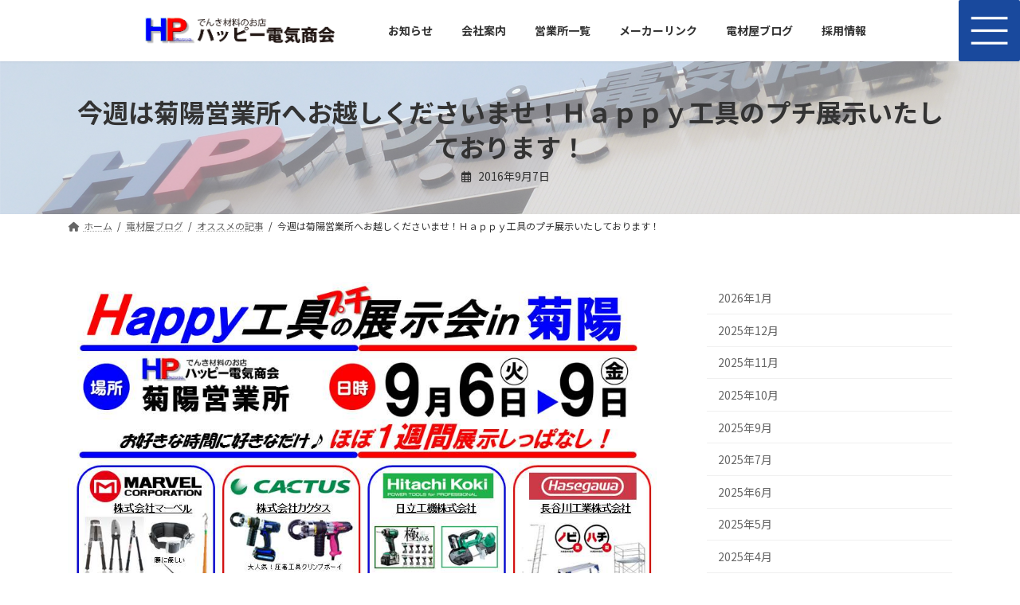

--- FILE ---
content_type: text/html; charset=UTF-8
request_url: https://happy-denki.co.jp/osusume/13869/
body_size: 114281
content:
<!DOCTYPE html>
<html lang="ja">
<head>
<meta charset="utf-8">
<meta http-equiv="X-UA-Compatible" content="IE=edge">
<meta name="viewport" content="width=device-width, initial-scale=1">
<!-- Google tag (gtag.js) --><script async src="https://www.googletagmanager.com/gtag/js?id=G-3DFVECTKNB"></script><script>window.dataLayer = window.dataLayer || [];function gtag(){dataLayer.push(arguments);}gtag('js', new Date());gtag('config', 'G-3DFVECTKNB');</script>
<title>今週は菊陽営業所へお越しくださいませ！Ｈａｐｐｙ工具のプチ展示いたしております！ | 株式会社ハッピー電気商会</title>
<meta name='robots' content='max-image-preview:large' />
	<style>img:is([sizes="auto" i], [sizes^="auto," i]) { contain-intrinsic-size: 3000px 1500px }</style>
	<link rel="alternate" type="application/rss+xml" title="株式会社ハッピー電気商会 &raquo; フィード" href="https://happy-denki.co.jp/feed/" />
<link rel="alternate" type="application/rss+xml" title="株式会社ハッピー電気商会 &raquo; コメントフィード" href="https://happy-denki.co.jp/comments/feed/" />
<meta name="description" content="お久しぶりに菊陽営業所で開催する運びとなりましたプチ展示会ｉｎ菊陽営業所から最新情報をお届けいたします。ハッピー電気屈指のご来店が多い営業所ですので、お忙しいお客様のために&rarr;ほぼ４日間のあいだ工具を常時展示いたします。&nbsp;昨日、協賛メーカー様のご協力のもと素敵な展示コーナーが完成しております。&nbsp;すっかりキャラが定着しま" /><script type="text/javascript">
/* <![CDATA[ */
window._wpemojiSettings = {"baseUrl":"https:\/\/s.w.org\/images\/core\/emoji\/15.0.3\/72x72\/","ext":".png","svgUrl":"https:\/\/s.w.org\/images\/core\/emoji\/15.0.3\/svg\/","svgExt":".svg","source":{"concatemoji":"https:\/\/happy-denki.co.jp\/wordpress\/wp-includes\/js\/wp-emoji-release.min.js?ver=6.7.1"}};
/*! This file is auto-generated */
!function(i,n){var o,s,e;function c(e){try{var t={supportTests:e,timestamp:(new Date).valueOf()};sessionStorage.setItem(o,JSON.stringify(t))}catch(e){}}function p(e,t,n){e.clearRect(0,0,e.canvas.width,e.canvas.height),e.fillText(t,0,0);var t=new Uint32Array(e.getImageData(0,0,e.canvas.width,e.canvas.height).data),r=(e.clearRect(0,0,e.canvas.width,e.canvas.height),e.fillText(n,0,0),new Uint32Array(e.getImageData(0,0,e.canvas.width,e.canvas.height).data));return t.every(function(e,t){return e===r[t]})}function u(e,t,n){switch(t){case"flag":return n(e,"\ud83c\udff3\ufe0f\u200d\u26a7\ufe0f","\ud83c\udff3\ufe0f\u200b\u26a7\ufe0f")?!1:!n(e,"\ud83c\uddfa\ud83c\uddf3","\ud83c\uddfa\u200b\ud83c\uddf3")&&!n(e,"\ud83c\udff4\udb40\udc67\udb40\udc62\udb40\udc65\udb40\udc6e\udb40\udc67\udb40\udc7f","\ud83c\udff4\u200b\udb40\udc67\u200b\udb40\udc62\u200b\udb40\udc65\u200b\udb40\udc6e\u200b\udb40\udc67\u200b\udb40\udc7f");case"emoji":return!n(e,"\ud83d\udc26\u200d\u2b1b","\ud83d\udc26\u200b\u2b1b")}return!1}function f(e,t,n){var r="undefined"!=typeof WorkerGlobalScope&&self instanceof WorkerGlobalScope?new OffscreenCanvas(300,150):i.createElement("canvas"),a=r.getContext("2d",{willReadFrequently:!0}),o=(a.textBaseline="top",a.font="600 32px Arial",{});return e.forEach(function(e){o[e]=t(a,e,n)}),o}function t(e){var t=i.createElement("script");t.src=e,t.defer=!0,i.head.appendChild(t)}"undefined"!=typeof Promise&&(o="wpEmojiSettingsSupports",s=["flag","emoji"],n.supports={everything:!0,everythingExceptFlag:!0},e=new Promise(function(e){i.addEventListener("DOMContentLoaded",e,{once:!0})}),new Promise(function(t){var n=function(){try{var e=JSON.parse(sessionStorage.getItem(o));if("object"==typeof e&&"number"==typeof e.timestamp&&(new Date).valueOf()<e.timestamp+604800&&"object"==typeof e.supportTests)return e.supportTests}catch(e){}return null}();if(!n){if("undefined"!=typeof Worker&&"undefined"!=typeof OffscreenCanvas&&"undefined"!=typeof URL&&URL.createObjectURL&&"undefined"!=typeof Blob)try{var e="postMessage("+f.toString()+"("+[JSON.stringify(s),u.toString(),p.toString()].join(",")+"));",r=new Blob([e],{type:"text/javascript"}),a=new Worker(URL.createObjectURL(r),{name:"wpTestEmojiSupports"});return void(a.onmessage=function(e){c(n=e.data),a.terminate(),t(n)})}catch(e){}c(n=f(s,u,p))}t(n)}).then(function(e){for(var t in e)n.supports[t]=e[t],n.supports.everything=n.supports.everything&&n.supports[t],"flag"!==t&&(n.supports.everythingExceptFlag=n.supports.everythingExceptFlag&&n.supports[t]);n.supports.everythingExceptFlag=n.supports.everythingExceptFlag&&!n.supports.flag,n.DOMReady=!1,n.readyCallback=function(){n.DOMReady=!0}}).then(function(){return e}).then(function(){var e;n.supports.everything||(n.readyCallback(),(e=n.source||{}).concatemoji?t(e.concatemoji):e.wpemoji&&e.twemoji&&(t(e.twemoji),t(e.wpemoji)))}))}((window,document),window._wpemojiSettings);
/* ]]> */
</script>
<link rel='stylesheet' id='sbi_styles-css' href='https://happy-denki.co.jp/wordpress/wp-content/plugins/instagram-feed/css/sbi-styles.min.css?ver=6.6.1' type='text/css' media='all' />
<link rel='stylesheet' id='vkExUnit_common_style-css' href='https://happy-denki.co.jp/wordpress/wp-content/plugins/vk-all-in-one-expansion-unit/assets/css/vkExUnit_style.css?ver=9.100.6.1' type='text/css' media='all' />
<style id='vkExUnit_common_style-inline-css' type='text/css'>
:root {--ver_page_top_button_url:url(https://happy-denki.co.jp/wordpress/wp-content/plugins/vk-all-in-one-expansion-unit/assets/images/to-top-btn-icon.svg);}@font-face {font-weight: normal;font-style: normal;font-family: "vk_sns";src: url("https://happy-denki.co.jp/wordpress/wp-content/plugins/vk-all-in-one-expansion-unit/inc/sns/icons/fonts/vk_sns.eot?-bq20cj");src: url("https://happy-denki.co.jp/wordpress/wp-content/plugins/vk-all-in-one-expansion-unit/inc/sns/icons/fonts/vk_sns.eot?#iefix-bq20cj") format("embedded-opentype"),url("https://happy-denki.co.jp/wordpress/wp-content/plugins/vk-all-in-one-expansion-unit/inc/sns/icons/fonts/vk_sns.woff?-bq20cj") format("woff"),url("https://happy-denki.co.jp/wordpress/wp-content/plugins/vk-all-in-one-expansion-unit/inc/sns/icons/fonts/vk_sns.ttf?-bq20cj") format("truetype"),url("https://happy-denki.co.jp/wordpress/wp-content/plugins/vk-all-in-one-expansion-unit/inc/sns/icons/fonts/vk_sns.svg?-bq20cj#vk_sns") format("svg");}
.veu_promotion-alert__content--text {border: 1px solid rgba(0,0,0,0.125);padding: 0.5em 1em;border-radius: var(--vk-size-radius);margin-bottom: var(--vk-margin-block-bottom);font-size: 0.875rem;}/* Alert Content部分に段落タグを入れた場合に最後の段落の余白を0にする */.veu_promotion-alert__content--text p:last-of-type{margin-bottom:0;margin-top: 0;}
</style>
<link rel='stylesheet' id='vk-header-top-css' href='https://happy-denki.co.jp/wordpress/wp-content/plugins/lightning-g3-pro-unit/inc/header-top/package/css/header-top.css?ver=0.1.1' type='text/css' media='all' />
<style id='wp-emoji-styles-inline-css' type='text/css'>

	img.wp-smiley, img.emoji {
		display: inline !important;
		border: none !important;
		box-shadow: none !important;
		height: 1em !important;
		width: 1em !important;
		margin: 0 0.07em !important;
		vertical-align: -0.1em !important;
		background: none !important;
		padding: 0 !important;
	}
</style>
<link rel='stylesheet' id='wp-block-library-css' href='https://happy-denki.co.jp/wordpress/wp-includes/css/dist/block-library/style.min.css?ver=6.7.1' type='text/css' media='all' />
<style id='wp-block-library-inline-css' type='text/css'>
.vk-cols--reverse{flex-direction:row-reverse}.vk-cols--hasbtn{margin-bottom:0}.vk-cols--hasbtn>.row>.vk_gridColumn_item,.vk-cols--hasbtn>.wp-block-column{position:relative;padding-bottom:3em}.vk-cols--hasbtn>.row>.vk_gridColumn_item>.wp-block-buttons,.vk-cols--hasbtn>.row>.vk_gridColumn_item>.vk_button,.vk-cols--hasbtn>.wp-block-column>.wp-block-buttons,.vk-cols--hasbtn>.wp-block-column>.vk_button{position:absolute;bottom:0;width:100%}.vk-cols--fit.wp-block-columns{gap:0}.vk-cols--fit.wp-block-columns,.vk-cols--fit.wp-block-columns:not(.is-not-stacked-on-mobile){margin-top:0;margin-bottom:0;justify-content:space-between}.vk-cols--fit.wp-block-columns>.wp-block-column *:last-child,.vk-cols--fit.wp-block-columns:not(.is-not-stacked-on-mobile)>.wp-block-column *:last-child{margin-bottom:0}.vk-cols--fit.wp-block-columns>.wp-block-column>.wp-block-cover,.vk-cols--fit.wp-block-columns:not(.is-not-stacked-on-mobile)>.wp-block-column>.wp-block-cover{margin-top:0}.vk-cols--fit.wp-block-columns.has-background,.vk-cols--fit.wp-block-columns:not(.is-not-stacked-on-mobile).has-background{padding:0}@media(max-width: 599px){.vk-cols--fit.wp-block-columns:not(.has-background)>.wp-block-column:not(.has-background),.vk-cols--fit.wp-block-columns:not(.is-not-stacked-on-mobile):not(.has-background)>.wp-block-column:not(.has-background){padding-left:0 !important;padding-right:0 !important}}@media(min-width: 782px){.vk-cols--fit.wp-block-columns .block-editor-block-list__block.wp-block-column:not(:first-child),.vk-cols--fit.wp-block-columns>.wp-block-column:not(:first-child),.vk-cols--fit.wp-block-columns:not(.is-not-stacked-on-mobile) .block-editor-block-list__block.wp-block-column:not(:first-child),.vk-cols--fit.wp-block-columns:not(.is-not-stacked-on-mobile)>.wp-block-column:not(:first-child){margin-left:0}}@media(min-width: 600px)and (max-width: 781px){.vk-cols--fit.wp-block-columns .wp-block-column:nth-child(2n),.vk-cols--fit.wp-block-columns:not(.is-not-stacked-on-mobile) .wp-block-column:nth-child(2n){margin-left:0}.vk-cols--fit.wp-block-columns .wp-block-column:not(:only-child),.vk-cols--fit.wp-block-columns:not(.is-not-stacked-on-mobile) .wp-block-column:not(:only-child){flex-basis:50% !important}}.vk-cols--fit--gap1.wp-block-columns{gap:1px}@media(min-width: 600px)and (max-width: 781px){.vk-cols--fit--gap1.wp-block-columns .wp-block-column:not(:only-child){flex-basis:calc(50% - 1px) !important}}.vk-cols--fit.vk-cols--grid>.block-editor-block-list__block,.vk-cols--fit.vk-cols--grid>.wp-block-column,.vk-cols--fit.vk-cols--grid:not(.is-not-stacked-on-mobile)>.block-editor-block-list__block,.vk-cols--fit.vk-cols--grid:not(.is-not-stacked-on-mobile)>.wp-block-column{flex-basis:50%;box-sizing:border-box}@media(max-width: 599px){.vk-cols--fit.vk-cols--grid.vk-cols--grid--alignfull>.wp-block-column:nth-child(2)>.wp-block-cover,.vk-cols--fit.vk-cols--grid.vk-cols--grid--alignfull>.wp-block-column:nth-child(2)>.vk_outer,.vk-cols--fit.vk-cols--grid:not(.is-not-stacked-on-mobile).vk-cols--grid--alignfull>.wp-block-column:nth-child(2)>.wp-block-cover,.vk-cols--fit.vk-cols--grid:not(.is-not-stacked-on-mobile).vk-cols--grid--alignfull>.wp-block-column:nth-child(2)>.vk_outer{width:100vw;margin-right:calc((100% - 100vw)/2);margin-left:calc((100% - 100vw)/2)}}@media(min-width: 600px){.vk-cols--fit.vk-cols--grid.vk-cols--grid--alignfull>.wp-block-column:nth-child(2)>.wp-block-cover,.vk-cols--fit.vk-cols--grid.vk-cols--grid--alignfull>.wp-block-column:nth-child(2)>.vk_outer,.vk-cols--fit.vk-cols--grid:not(.is-not-stacked-on-mobile).vk-cols--grid--alignfull>.wp-block-column:nth-child(2)>.wp-block-cover,.vk-cols--fit.vk-cols--grid:not(.is-not-stacked-on-mobile).vk-cols--grid--alignfull>.wp-block-column:nth-child(2)>.vk_outer{margin-right:calc(100% - 50vw);width:50vw}}@media(min-width: 600px){.vk-cols--fit.vk-cols--grid.vk-cols--grid--alignfull.vk-cols--reverse>.wp-block-column,.vk-cols--fit.vk-cols--grid:not(.is-not-stacked-on-mobile).vk-cols--grid--alignfull.vk-cols--reverse>.wp-block-column{margin-left:0;margin-right:0}.vk-cols--fit.vk-cols--grid.vk-cols--grid--alignfull.vk-cols--reverse>.wp-block-column:nth-child(2)>.wp-block-cover,.vk-cols--fit.vk-cols--grid.vk-cols--grid--alignfull.vk-cols--reverse>.wp-block-column:nth-child(2)>.vk_outer,.vk-cols--fit.vk-cols--grid:not(.is-not-stacked-on-mobile).vk-cols--grid--alignfull.vk-cols--reverse>.wp-block-column:nth-child(2)>.wp-block-cover,.vk-cols--fit.vk-cols--grid:not(.is-not-stacked-on-mobile).vk-cols--grid--alignfull.vk-cols--reverse>.wp-block-column:nth-child(2)>.vk_outer{margin-left:calc(100% - 50vw)}}.vk-cols--menu h2,.vk-cols--menu h3,.vk-cols--menu h4,.vk-cols--menu h5{margin-bottom:.2em;text-shadow:#000 0 0 10px}.vk-cols--menu h2:first-child,.vk-cols--menu h3:first-child,.vk-cols--menu h4:first-child,.vk-cols--menu h5:first-child{margin-top:0}.vk-cols--menu p{margin-bottom:1rem;text-shadow:#000 0 0 10px}.vk-cols--menu .wp-block-cover__inner-container:last-child{margin-bottom:0}.vk-cols--fitbnrs .wp-block-column .wp-block-cover:hover img{filter:unset}.vk-cols--fitbnrs .wp-block-column .wp-block-cover:hover{background-color:unset}.vk-cols--fitbnrs .wp-block-column .wp-block-cover:hover .wp-block-cover__image-background{filter:unset !important}.vk-cols--fitbnrs .wp-block-cover__inner-container{position:absolute;height:100%;width:100%}.vk-cols--fitbnrs .vk_button{height:100%;margin:0}.vk-cols--fitbnrs .vk_button .vk_button_btn,.vk-cols--fitbnrs .vk_button .btn{height:100%;width:100%;border:none;box-shadow:none;background-color:unset !important;transition:unset}.vk-cols--fitbnrs .vk_button .vk_button_btn:hover,.vk-cols--fitbnrs .vk_button .btn:hover{transition:unset}.vk-cols--fitbnrs .vk_button .vk_button_btn:after,.vk-cols--fitbnrs .vk_button .btn:after{border:none}.vk-cols--fitbnrs .vk_button .vk_button_link_txt{width:100%;position:absolute;top:50%;left:50%;transform:translateY(-50%) translateX(-50%);font-size:2rem;text-shadow:#000 0 0 10px}.vk-cols--fitbnrs .vk_button .vk_button_link_subCaption{width:100%;position:absolute;top:calc(50% + 2.2em);left:50%;transform:translateY(-50%) translateX(-50%);text-shadow:#000 0 0 10px}@media(min-width: 992px){.vk-cols--media.wp-block-columns{gap:3rem}}.vk-fit-map figure{margin-bottom:0}.vk-fit-map iframe{position:relative;margin-bottom:0;display:block;max-height:400px;width:100vw}.vk-fit-map:is(.alignfull,.alignwide) div{max-width:100%}.vk-table--th--width25 :where(tr>*:first-child){width:25%}.vk-table--th--width30 :where(tr>*:first-child){width:30%}.vk-table--th--width35 :where(tr>*:first-child){width:35%}.vk-table--th--width40 :where(tr>*:first-child){width:40%}.vk-table--th--bg-bright :where(tr>*:first-child){background-color:var(--wp--preset--color--bg-secondary, rgba(0, 0, 0, 0.05))}@media(max-width: 599px){.vk-table--mobile-block :is(th,td){width:100%;display:block}.vk-table--mobile-block.wp-block-table table :is(th,td){border-top:none}}.vk-table--width--th25 :where(tr>*:first-child){width:25%}.vk-table--width--th30 :where(tr>*:first-child){width:30%}.vk-table--width--th35 :where(tr>*:first-child){width:35%}.vk-table--width--th40 :where(tr>*:first-child){width:40%}.no-margin{margin:0}@media(max-width: 599px){.wp-block-image.vk-aligncenter--mobile>.alignright{float:none;margin-left:auto;margin-right:auto}.vk-no-padding-horizontal--mobile{padding-left:0 !important;padding-right:0 !important}}
/* VK Color Palettes */:root{ --wp--preset--color--vk-color-primary:#3772ce}/* --vk-color-primary is deprecated. */:root{ --vk-color-primary: var(--wp--preset--color--vk-color-primary);}:root{ --wp--preset--color--vk-color-primary-dark:#2c5ba5}/* --vk-color-primary-dark is deprecated. */:root{ --vk-color-primary-dark: var(--wp--preset--color--vk-color-primary-dark);}:root{ --wp--preset--color--vk-color-primary-vivid:#3d7de3}/* --vk-color-primary-vivid is deprecated. */:root{ --vk-color-primary-vivid: var(--wp--preset--color--vk-color-primary-vivid);}
</style>
<style id='snow-monkey-forms-control-checkboxes-style-inline-css' type='text/css'>
.smf-form .smf-checkboxes-control--horizontal .smf-checkboxes-control__control>.smf-label{display:inline-block;margin-right:var(--_margin-1)}.smf-form .smf-checkboxes-control--vertical .smf-checkboxes-control__control>.smf-label{display:block}.smf-form .smf-checkbox-control{align-items:flex-start;display:inline-flex;gap:var(--_s-2)}.smf-form .smf-checkbox-control__control{--_border-radius:var(--_global--border-radius);--_border-color:var(--_form-control-border-color);border:1px solid var(--_border-color);border-radius:var(--_border-radius);outline:0;--_transition-duration:var(--_global--transition-duration);--_transition-function-timing:var(--_global--transition-function-timing);--_transition-delay:var(--_global--transition-delay);transition:border var(--_transition-duration) var(--_transition-function-timing) var(--_transition-delay)}.smf-form .smf-checkbox-control__control:hover{--_border-color:var(--_form-control-border-color-hover)}.smf-form .smf-checkbox-control__control:active,.smf-form .smf-checkbox-control__control:focus,.smf-form .smf-checkbox-control__control:focus-within,.smf-form .smf-checkbox-control__control[aria-selected=true]{--_border-color:var(--_form-control-border-color-focus)}.smf-form .smf-checkbox-control__control>input,.smf-form .smf-checkbox-control__control>textarea{border:none;outline:none}.smf-form .smf-checkbox-control__control{appearance:none;background-color:var(--_color-white);border-radius:3px;box-shadow:inset 0 1px 1px rgba(0,0,0,.035);cursor:pointer;display:inline-block;flex:0 0 auto;height:16px;margin:calc(var(--_half-leading)*1em) 0 0;position:relative;width:16px}.smf-form .smf-checkbox-control__control:before{border-color:var(--_color-white);border-style:solid;border-width:0 2px 2px 0;height:8px;left:calc(50% - 3px);margin:0!important;top:calc(50% - 5px);transform:rotate(45deg);visibility:hidden;width:6px}.smf-form .smf-checkbox-control__control:checked{background-color:#3a87fd;border-color:#3a87fd}.smf-form .smf-checkbox-control__control:checked:before{content:"";display:block;position:absolute;visibility:visible}.smf-form .smf-checkbox-control__control:disabled{background-color:var(--_lightest-color-gray)}.smf-form .smf-checkbox-control__control:disabled:before{border-color:var(--_dark-color-gray)}.smf-form .smf-checkbox-control__control{flex:none;margin-top:calc(var(--_half-leading)*1em)}

</style>
<style id='snow-monkey-forms-control-file-style-inline-css' type='text/css'>
.smf-form .smf-file-control{align-items:center;display:flex;flex-wrap:wrap;gap:1em;justify-content:space-between;position:relative}.smf-form .smf-file-control__filename,.smf-form .smf-file-control__label{display:none}.smf-form .smf-file-control>label{align-items:center;display:flex;flex-wrap:wrap;gap:1em;outline:none;position:relative}.smf-form .smf-file-control>label:before{content:"";display:block;inset:-3px;position:absolute}.smf-form .smf-file-control>label:active:before,.smf-form .smf-file-control>label:focus-within:before,.smf-form .smf-file-control>label:focus:before{border:1px solid var(--_form-control-border-color-focus);border-radius:var(--_global--border-radius)}.smf-form .smf-file-control>label>*{flex:0 0 auto}.smf-form .smf-file-control__control{display:none}.smf-form .smf-file-control__label{background-color:var(--_lighter-color-gray);background-image:linear-gradient(180deg,#fff,var(--_lighter-color-gray));border-radius:var(--_global--border-radius);color:var(--_color-text);cursor:pointer;display:inline-block;padding:var(--_padding-2) var(--_padding-1);text-decoration:none;--_border-radius:var(--_global--border-radius);--_border-color:var(--_form-control-border-color);border:1px solid var(--_border-color);border-radius:var(--_border-radius);outline:0;--_transition-duration:var(--_global--transition-duration);--_transition-function-timing:var(--_global--transition-function-timing);--_transition-delay:var(--_global--transition-delay);transition:border var(--_transition-duration) var(--_transition-function-timing) var(--_transition-delay)}.smf-form .smf-file-control__label:hover{--_border-color:var(--_form-control-border-color-hover)}.smf-form .smf-file-control__label:active,.smf-form .smf-file-control__label:focus,.smf-form .smf-file-control__label:focus-within,.smf-form .smf-file-control__label[aria-selected=true]{--_border-color:var(--_form-control-border-color-focus)}.smf-form .smf-file-control__label>input,.smf-form .smf-file-control__label>textarea{border:none;outline:none}.smf-form .smf-file-control__filename--no-file{display:inline-block}.smf-form .smf-file-control__filename--has-file{display:none}.smf-form .smf-file-control__clear{cursor:pointer;display:none;text-decoration:underline}.smf-form .smf-file-control__value{margin-top:.25em}.smf-form .smf-file-control--set .smf-file-control__filename--no-file{display:none}.smf-form .smf-file-control--set .smf-file-control__clear,.smf-form .smf-file-control--set .smf-file-control__filename--has-file{display:inline-block}.smf-form .smf-file-control--uploaded label{display:none}.smf-form .smf-file-control--uploaded .smf-file-control__clear{display:inline-block}

</style>
<style id='snow-monkey-forms-item-style-inline-css' type='text/css'>
.smf-item label{cursor:pointer}.smf-item__description{color:var(--_dark-color-gray);margin-top:var(--_margin-2);--_font-size-level:-1;font-size:var(--_font-size);line-height:var(--_line-height)}

</style>
<style id='snow-monkey-forms-control-radio-buttons-style-inline-css' type='text/css'>
.smf-form .smf-radio-buttons-control--horizontal .smf-radio-buttons-control__control>.smf-label{display:inline-block;margin-right:var(--_margin-1)}.smf-form .smf-radio-buttons-control--vertical .smf-radio-buttons-control__control>.smf-label{display:block}.smf-form .smf-radio-button-control{align-items:flex-start;display:inline-flex;gap:var(--_s-2)}.smf-form .smf-radio-button-control__control{--_border-radius:var(--_global--border-radius);--_border-color:var(--_form-control-border-color);border:1px solid var(--_border-color);border-radius:var(--_border-radius);outline:0;--_transition-duration:var(--_global--transition-duration);--_transition-function-timing:var(--_global--transition-function-timing);--_transition-delay:var(--_global--transition-delay);transition:border var(--_transition-duration) var(--_transition-function-timing) var(--_transition-delay)}.smf-form .smf-radio-button-control__control:hover{--_border-color:var(--_form-control-border-color-hover)}.smf-form .smf-radio-button-control__control:active,.smf-form .smf-radio-button-control__control:focus,.smf-form .smf-radio-button-control__control:focus-within,.smf-form .smf-radio-button-control__control[aria-selected=true]{--_border-color:var(--_form-control-border-color-focus)}.smf-form .smf-radio-button-control__control>input,.smf-form .smf-radio-button-control__control>textarea{border:none;outline:none}.smf-form .smf-radio-button-control__control{appearance:none;background-color:var(--_color-white);border-radius:100%;box-shadow:inset 0 1px 1px rgba(0,0,0,.035);cursor:pointer;display:inline-block;flex:0 0 auto;height:16px;margin:calc(var(--_half-leading)*1em) 0 0;position:relative;width:16px}.smf-form .smf-radio-button-control__control:before{background-color:var(--_color-white);border-radius:100%;height:6px;left:calc(50% - 3px);margin:0!important;overflow:hidden;top:calc(50% - 3px);visibility:hidden;width:6px}.smf-form .smf-radio-button-control__control:checked{background-color:#3a87fd;border-color:#3a87fd}.smf-form .smf-radio-button-control__control:checked:before{content:"";display:block;position:absolute;visibility:visible}.smf-form .smf-radio-button-control__control:disabled{background-color:var(--_lightest-color-gray)}.smf-form .smf-radio-button-control__control:disabled:before{background-color:var(--_dark-color-gray)}.smf-form .smf-radio-button-control__control{flex:none;margin-top:calc(var(--_half-leading)*1em)}

</style>
<style id='snow-monkey-forms-control-select-style-inline-css' type='text/css'>
.smf-form .smf-select-control{display:inline-block;position:relative}.smf-form .smf-select-control__toggle{display:none}.smf-form .smf-select-control__control{appearance:none;background-color:#0000;cursor:pointer;display:inline-block;max-width:100%;padding:.75rem 1rem;padding-right:var(--_s1);position:relative;z-index:1;--_border-radius:var(--_global--border-radius);--_border-color:var(--_form-control-border-color);border:1px solid var(--_border-color);border-radius:var(--_border-radius);outline:0;--_transition-duration:var(--_global--transition-duration);--_transition-function-timing:var(--_global--transition-function-timing);--_transition-delay:var(--_global--transition-delay);transition:border var(--_transition-duration) var(--_transition-function-timing) var(--_transition-delay)}.smf-form .smf-select-control__control:hover{--_border-color:var(--_form-control-border-color-hover)}.smf-form .smf-select-control__control:active,.smf-form .smf-select-control__control:focus,.smf-form .smf-select-control__control:focus-within,.smf-form .smf-select-control__control[aria-selected=true]{--_border-color:var(--_form-control-border-color-focus)}.smf-form .smf-select-control__control>input,.smf-form .smf-select-control__control>textarea{border:none;outline:none}.smf-form .smf-select-control__control:focus+.smf-select-control__toggle:before{border-color:#3a87fd}.smf-form .smf-select-control__control:disabled+.smf-select-control__toggle{background-color:var(--_lightest-color-gray)}.smf-form .smf-select-control__toggle{background-color:var(--_color-white);bottom:0;display:block;left:0;position:absolute;right:0;top:0;z-index:0}.smf-form .smf-select-control__toggle:before{border-color:currentcolor;border-style:solid;border-width:0 1px 1px 0;content:"";display:block;height:6px;position:absolute;right:calc(var(--_s-1) - 6px);top:calc(50% - 4px);transform:rotate(45deg);width:6px}.smf-select-control__control{color:inherit}

</style>
<style id='snow-monkey-forms-control-text-style-inline-css' type='text/css'>
.smf-form .smf-text-control__control{background-color:var(--_color-white);box-shadow:inset 0 1px 1px rgba(0,0,0,.035);max-width:100%;padding:.75rem 1rem;--_border-radius:var(--_global--border-radius);--_border-color:var(--_form-control-border-color);border:1px solid var(--_border-color);border-radius:var(--_border-radius);outline:0;--_transition-duration:var(--_global--transition-duration);--_transition-function-timing:var(--_global--transition-function-timing);--_transition-delay:var(--_global--transition-delay);transition:border var(--_transition-duration) var(--_transition-function-timing) var(--_transition-delay)}.smf-form .smf-text-control__control:hover{--_border-color:var(--_form-control-border-color-hover)}.smf-form .smf-text-control__control:active,.smf-form .smf-text-control__control:focus,.smf-form .smf-text-control__control:focus-within,.smf-form .smf-text-control__control[aria-selected=true]{--_border-color:var(--_form-control-border-color-focus)}.smf-form .smf-text-control__control>input,.smf-form .smf-text-control__control>textarea{border:none;outline:none}.smf-form .smf-text-control__control:disabled{background-color:var(--_lightest-color-gray)}textarea.smf-form .smf-text-control__control{height:auto;width:100%}.smf-text-control{line-height:1}

</style>
<style id='snow-monkey-forms-control-textarea-style-inline-css' type='text/css'>
.smf-form .smf-textarea-control__control{background-color:var(--_color-white);box-shadow:inset 0 1px 1px rgba(0,0,0,.035);display:block;max-width:100%;padding:.75rem 1rem;width:100%;--_border-radius:var(--_global--border-radius);--_border-color:var(--_form-control-border-color);border:1px solid var(--_border-color);border-radius:var(--_border-radius);outline:0;--_transition-duration:var(--_global--transition-duration);--_transition-function-timing:var(--_global--transition-function-timing);--_transition-delay:var(--_global--transition-delay);transition:border var(--_transition-duration) var(--_transition-function-timing) var(--_transition-delay)}.smf-form .smf-textarea-control__control:hover{--_border-color:var(--_form-control-border-color-hover)}.smf-form .smf-textarea-control__control:active,.smf-form .smf-textarea-control__control:focus,.smf-form .smf-textarea-control__control:focus-within,.smf-form .smf-textarea-control__control[aria-selected=true]{--_border-color:var(--_form-control-border-color-focus)}.smf-form .smf-textarea-control__control>input,.smf-form .smf-textarea-control__control>textarea{border:none;outline:none}.smf-form .smf-textarea-control__control:disabled{background-color:var(--_lightest-color-gray)}textarea.smf-form .smf-textarea-control__control{height:auto;width:100%}

</style>
<link rel='stylesheet' id='vk-swiper-style-css' href='https://happy-denki.co.jp/wordpress/wp-content/plugins/vk-blocks-pro/vendor/vektor-inc/vk-swiper/src/assets/css/swiper-bundle.min.css?ver=11.0.2' type='text/css' media='all' />
<link rel='stylesheet' id='vk-blocks-build-css-css' href='https://happy-denki.co.jp/wordpress/wp-content/plugins/vk-blocks-pro/build/block-build.css?ver=1.91.2.0' type='text/css' media='all' />
<style id='vk-blocks-build-css-inline-css' type='text/css'>
:root {--vk_flow-arrow: url(https://happy-denki.co.jp/wordpress/wp-content/plugins/vk-blocks-pro/inc/vk-blocks/images/arrow_bottom.svg);--vk_image-mask-circle: url(https://happy-denki.co.jp/wordpress/wp-content/plugins/vk-blocks-pro/inc/vk-blocks/images/circle.svg);--vk_image-mask-wave01: url(https://happy-denki.co.jp/wordpress/wp-content/plugins/vk-blocks-pro/inc/vk-blocks/images/wave01.svg);--vk_image-mask-wave02: url(https://happy-denki.co.jp/wordpress/wp-content/plugins/vk-blocks-pro/inc/vk-blocks/images/wave02.svg);--vk_image-mask-wave03: url(https://happy-denki.co.jp/wordpress/wp-content/plugins/vk-blocks-pro/inc/vk-blocks/images/wave03.svg);--vk_image-mask-wave04: url(https://happy-denki.co.jp/wordpress/wp-content/plugins/vk-blocks-pro/inc/vk-blocks/images/wave04.svg);}
@media (max-width: 575.98px) {:root,body{--vk-margin-lg:2.6rem;--vk-margin-xxl:5rem;}}@media (min-width: 576px) and (max-width: 991.98px) {:root,body{--vk-margin-lg:3rem;--vk-margin-xxl:6rem;}}@media (min-width: 992px) {:root,body{--vk-margin-lg:4rem;--vk-margin-xxl:9rem;}}

	:root {

		--vk-balloon-border-width:1px;

		--vk-balloon-speech-offset:-12px;
	}
	
</style>
<link rel='stylesheet' id='sass-basis-core-css' href='https://happy-denki.co.jp/wordpress/wp-content/plugins/snow-monkey-forms/dist/css/fallback.css?ver=1731679831' type='text/css' media='all' />
<link rel='stylesheet' id='snow-monkey-forms-css' href='https://happy-denki.co.jp/wordpress/wp-content/plugins/snow-monkey-forms/dist/css/app.css?ver=1731679831' type='text/css' media='all' />
<style id='global-styles-inline-css' type='text/css'>
:root{--wp--preset--aspect-ratio--square: 1;--wp--preset--aspect-ratio--4-3: 4/3;--wp--preset--aspect-ratio--3-4: 3/4;--wp--preset--aspect-ratio--3-2: 3/2;--wp--preset--aspect-ratio--2-3: 2/3;--wp--preset--aspect-ratio--16-9: 16/9;--wp--preset--aspect-ratio--9-16: 9/16;--wp--preset--color--black: #000000;--wp--preset--color--cyan-bluish-gray: #abb8c3;--wp--preset--color--white: #ffffff;--wp--preset--color--pale-pink: #f78da7;--wp--preset--color--vivid-red: #cf2e2e;--wp--preset--color--luminous-vivid-orange: #ff6900;--wp--preset--color--luminous-vivid-amber: #fcb900;--wp--preset--color--light-green-cyan: #7bdcb5;--wp--preset--color--vivid-green-cyan: #00d084;--wp--preset--color--pale-cyan-blue: #8ed1fc;--wp--preset--color--vivid-cyan-blue: #0693e3;--wp--preset--color--vivid-purple: #9b51e0;--wp--preset--color--vk-color-primary: #3772ce;--wp--preset--color--vk-color-primary-dark: #2c5ba5;--wp--preset--color--vk-color-primary-vivid: #3d7de3;--wp--preset--gradient--vivid-cyan-blue-to-vivid-purple: linear-gradient(135deg,rgba(6,147,227,1) 0%,rgb(155,81,224) 100%);--wp--preset--gradient--light-green-cyan-to-vivid-green-cyan: linear-gradient(135deg,rgb(122,220,180) 0%,rgb(0,208,130) 100%);--wp--preset--gradient--luminous-vivid-amber-to-luminous-vivid-orange: linear-gradient(135deg,rgba(252,185,0,1) 0%,rgba(255,105,0,1) 100%);--wp--preset--gradient--luminous-vivid-orange-to-vivid-red: linear-gradient(135deg,rgba(255,105,0,1) 0%,rgb(207,46,46) 100%);--wp--preset--gradient--very-light-gray-to-cyan-bluish-gray: linear-gradient(135deg,rgb(238,238,238) 0%,rgb(169,184,195) 100%);--wp--preset--gradient--cool-to-warm-spectrum: linear-gradient(135deg,rgb(74,234,220) 0%,rgb(151,120,209) 20%,rgb(207,42,186) 40%,rgb(238,44,130) 60%,rgb(251,105,98) 80%,rgb(254,248,76) 100%);--wp--preset--gradient--blush-light-purple: linear-gradient(135deg,rgb(255,206,236) 0%,rgb(152,150,240) 100%);--wp--preset--gradient--blush-bordeaux: linear-gradient(135deg,rgb(254,205,165) 0%,rgb(254,45,45) 50%,rgb(107,0,62) 100%);--wp--preset--gradient--luminous-dusk: linear-gradient(135deg,rgb(255,203,112) 0%,rgb(199,81,192) 50%,rgb(65,88,208) 100%);--wp--preset--gradient--pale-ocean: linear-gradient(135deg,rgb(255,245,203) 0%,rgb(182,227,212) 50%,rgb(51,167,181) 100%);--wp--preset--gradient--electric-grass: linear-gradient(135deg,rgb(202,248,128) 0%,rgb(113,206,126) 100%);--wp--preset--gradient--midnight: linear-gradient(135deg,rgb(2,3,129) 0%,rgb(40,116,252) 100%);--wp--preset--gradient--vivid-green-cyan-to-vivid-cyan-blue: linear-gradient(135deg,rgba(0,208,132,1) 0%,rgba(6,147,227,1) 100%);--wp--preset--font-size--small: 0.875rem;--wp--preset--font-size--medium: 20px;--wp--preset--font-size--large: 1.5rem;--wp--preset--font-size--x-large: 42px;--wp--preset--font-size--regular: 1rem;--wp--preset--font-size--huge: 2.25rem;--wp--preset--spacing--20: 0.44rem;--wp--preset--spacing--30: var(--vk-margin-xs, 0.75rem);--wp--preset--spacing--40: var(--vk-margin-sm, 1.5rem);--wp--preset--spacing--50: var(--vk-margin-md, 2.4rem);--wp--preset--spacing--60: var(--vk-margin-lg, 4rem);--wp--preset--spacing--70: var(--vk-margin-xl, 6rem);--wp--preset--spacing--80: 5.06rem;--wp--preset--shadow--natural: 6px 6px 9px rgba(0, 0, 0, 0.2);--wp--preset--shadow--deep: 12px 12px 50px rgba(0, 0, 0, 0.4);--wp--preset--shadow--sharp: 6px 6px 0px rgba(0, 0, 0, 0.2);--wp--preset--shadow--outlined: 6px 6px 0px -3px rgba(255, 255, 255, 1), 6px 6px rgba(0, 0, 0, 1);--wp--preset--shadow--crisp: 6px 6px 0px rgba(0, 0, 0, 1);}:root { --wp--style--global--content-size: calc( var(--vk-width-container) - var(--vk-width-container-padding) * 2 );--wp--style--global--wide-size: calc( var(--vk-width-container) - var(--vk-width-container-padding) * 2 + ( 100vw - ( var(--vk-width-container) - var(--vk-width-container-padding) * 2 ) ) / 2 ); }:where(body) { margin: 0; }.wp-site-blocks > .alignleft { float: left; margin-right: 2em; }.wp-site-blocks > .alignright { float: right; margin-left: 2em; }.wp-site-blocks > .aligncenter { justify-content: center; margin-left: auto; margin-right: auto; }:where(.wp-site-blocks) > * { margin-block-start: 24px; margin-block-end: 0; }:where(.wp-site-blocks) > :first-child { margin-block-start: 0; }:where(.wp-site-blocks) > :last-child { margin-block-end: 0; }:root { --wp--style--block-gap: 24px; }:root :where(.is-layout-flow) > :first-child{margin-block-start: 0;}:root :where(.is-layout-flow) > :last-child{margin-block-end: 0;}:root :where(.is-layout-flow) > *{margin-block-start: 24px;margin-block-end: 0;}:root :where(.is-layout-constrained) > :first-child{margin-block-start: 0;}:root :where(.is-layout-constrained) > :last-child{margin-block-end: 0;}:root :where(.is-layout-constrained) > *{margin-block-start: 24px;margin-block-end: 0;}:root :where(.is-layout-flex){gap: 24px;}:root :where(.is-layout-grid){gap: 24px;}.is-layout-flow > .alignleft{float: left;margin-inline-start: 0;margin-inline-end: 2em;}.is-layout-flow > .alignright{float: right;margin-inline-start: 2em;margin-inline-end: 0;}.is-layout-flow > .aligncenter{margin-left: auto !important;margin-right: auto !important;}.is-layout-constrained > .alignleft{float: left;margin-inline-start: 0;margin-inline-end: 2em;}.is-layout-constrained > .alignright{float: right;margin-inline-start: 2em;margin-inline-end: 0;}.is-layout-constrained > .aligncenter{margin-left: auto !important;margin-right: auto !important;}.is-layout-constrained > :where(:not(.alignleft):not(.alignright):not(.alignfull)){max-width: var(--wp--style--global--content-size);margin-left: auto !important;margin-right: auto !important;}.is-layout-constrained > .alignwide{max-width: var(--wp--style--global--wide-size);}body .is-layout-flex{display: flex;}.is-layout-flex{flex-wrap: wrap;align-items: center;}.is-layout-flex > :is(*, div){margin: 0;}body .is-layout-grid{display: grid;}.is-layout-grid > :is(*, div){margin: 0;}body{padding-top: 0px;padding-right: 0px;padding-bottom: 0px;padding-left: 0px;}a:where(:not(.wp-element-button)){text-decoration: underline;}:root :where(.wp-element-button, .wp-block-button__link){background-color: #32373c;border-width: 0;color: #fff;font-family: inherit;font-size: inherit;line-height: inherit;padding: calc(0.667em + 2px) calc(1.333em + 2px);text-decoration: none;}.has-black-color{color: var(--wp--preset--color--black) !important;}.has-cyan-bluish-gray-color{color: var(--wp--preset--color--cyan-bluish-gray) !important;}.has-white-color{color: var(--wp--preset--color--white) !important;}.has-pale-pink-color{color: var(--wp--preset--color--pale-pink) !important;}.has-vivid-red-color{color: var(--wp--preset--color--vivid-red) !important;}.has-luminous-vivid-orange-color{color: var(--wp--preset--color--luminous-vivid-orange) !important;}.has-luminous-vivid-amber-color{color: var(--wp--preset--color--luminous-vivid-amber) !important;}.has-light-green-cyan-color{color: var(--wp--preset--color--light-green-cyan) !important;}.has-vivid-green-cyan-color{color: var(--wp--preset--color--vivid-green-cyan) !important;}.has-pale-cyan-blue-color{color: var(--wp--preset--color--pale-cyan-blue) !important;}.has-vivid-cyan-blue-color{color: var(--wp--preset--color--vivid-cyan-blue) !important;}.has-vivid-purple-color{color: var(--wp--preset--color--vivid-purple) !important;}.has-vk-color-primary-color{color: var(--wp--preset--color--vk-color-primary) !important;}.has-vk-color-primary-dark-color{color: var(--wp--preset--color--vk-color-primary-dark) !important;}.has-vk-color-primary-vivid-color{color: var(--wp--preset--color--vk-color-primary-vivid) !important;}.has-black-background-color{background-color: var(--wp--preset--color--black) !important;}.has-cyan-bluish-gray-background-color{background-color: var(--wp--preset--color--cyan-bluish-gray) !important;}.has-white-background-color{background-color: var(--wp--preset--color--white) !important;}.has-pale-pink-background-color{background-color: var(--wp--preset--color--pale-pink) !important;}.has-vivid-red-background-color{background-color: var(--wp--preset--color--vivid-red) !important;}.has-luminous-vivid-orange-background-color{background-color: var(--wp--preset--color--luminous-vivid-orange) !important;}.has-luminous-vivid-amber-background-color{background-color: var(--wp--preset--color--luminous-vivid-amber) !important;}.has-light-green-cyan-background-color{background-color: var(--wp--preset--color--light-green-cyan) !important;}.has-vivid-green-cyan-background-color{background-color: var(--wp--preset--color--vivid-green-cyan) !important;}.has-pale-cyan-blue-background-color{background-color: var(--wp--preset--color--pale-cyan-blue) !important;}.has-vivid-cyan-blue-background-color{background-color: var(--wp--preset--color--vivid-cyan-blue) !important;}.has-vivid-purple-background-color{background-color: var(--wp--preset--color--vivid-purple) !important;}.has-vk-color-primary-background-color{background-color: var(--wp--preset--color--vk-color-primary) !important;}.has-vk-color-primary-dark-background-color{background-color: var(--wp--preset--color--vk-color-primary-dark) !important;}.has-vk-color-primary-vivid-background-color{background-color: var(--wp--preset--color--vk-color-primary-vivid) !important;}.has-black-border-color{border-color: var(--wp--preset--color--black) !important;}.has-cyan-bluish-gray-border-color{border-color: var(--wp--preset--color--cyan-bluish-gray) !important;}.has-white-border-color{border-color: var(--wp--preset--color--white) !important;}.has-pale-pink-border-color{border-color: var(--wp--preset--color--pale-pink) !important;}.has-vivid-red-border-color{border-color: var(--wp--preset--color--vivid-red) !important;}.has-luminous-vivid-orange-border-color{border-color: var(--wp--preset--color--luminous-vivid-orange) !important;}.has-luminous-vivid-amber-border-color{border-color: var(--wp--preset--color--luminous-vivid-amber) !important;}.has-light-green-cyan-border-color{border-color: var(--wp--preset--color--light-green-cyan) !important;}.has-vivid-green-cyan-border-color{border-color: var(--wp--preset--color--vivid-green-cyan) !important;}.has-pale-cyan-blue-border-color{border-color: var(--wp--preset--color--pale-cyan-blue) !important;}.has-vivid-cyan-blue-border-color{border-color: var(--wp--preset--color--vivid-cyan-blue) !important;}.has-vivid-purple-border-color{border-color: var(--wp--preset--color--vivid-purple) !important;}.has-vk-color-primary-border-color{border-color: var(--wp--preset--color--vk-color-primary) !important;}.has-vk-color-primary-dark-border-color{border-color: var(--wp--preset--color--vk-color-primary-dark) !important;}.has-vk-color-primary-vivid-border-color{border-color: var(--wp--preset--color--vk-color-primary-vivid) !important;}.has-vivid-cyan-blue-to-vivid-purple-gradient-background{background: var(--wp--preset--gradient--vivid-cyan-blue-to-vivid-purple) !important;}.has-light-green-cyan-to-vivid-green-cyan-gradient-background{background: var(--wp--preset--gradient--light-green-cyan-to-vivid-green-cyan) !important;}.has-luminous-vivid-amber-to-luminous-vivid-orange-gradient-background{background: var(--wp--preset--gradient--luminous-vivid-amber-to-luminous-vivid-orange) !important;}.has-luminous-vivid-orange-to-vivid-red-gradient-background{background: var(--wp--preset--gradient--luminous-vivid-orange-to-vivid-red) !important;}.has-very-light-gray-to-cyan-bluish-gray-gradient-background{background: var(--wp--preset--gradient--very-light-gray-to-cyan-bluish-gray) !important;}.has-cool-to-warm-spectrum-gradient-background{background: var(--wp--preset--gradient--cool-to-warm-spectrum) !important;}.has-blush-light-purple-gradient-background{background: var(--wp--preset--gradient--blush-light-purple) !important;}.has-blush-bordeaux-gradient-background{background: var(--wp--preset--gradient--blush-bordeaux) !important;}.has-luminous-dusk-gradient-background{background: var(--wp--preset--gradient--luminous-dusk) !important;}.has-pale-ocean-gradient-background{background: var(--wp--preset--gradient--pale-ocean) !important;}.has-electric-grass-gradient-background{background: var(--wp--preset--gradient--electric-grass) !important;}.has-midnight-gradient-background{background: var(--wp--preset--gradient--midnight) !important;}.has-vivid-green-cyan-to-vivid-cyan-blue-gradient-background{background: var(--wp--preset--gradient--vivid-green-cyan-to-vivid-cyan-blue) !important;}.has-small-font-size{font-size: var(--wp--preset--font-size--small) !important;}.has-medium-font-size{font-size: var(--wp--preset--font-size--medium) !important;}.has-large-font-size{font-size: var(--wp--preset--font-size--large) !important;}.has-x-large-font-size{font-size: var(--wp--preset--font-size--x-large) !important;}.has-regular-font-size{font-size: var(--wp--preset--font-size--regular) !important;}.has-huge-font-size{font-size: var(--wp--preset--font-size--huge) !important;}
:root :where(.wp-block-pullquote){font-size: 1.5em;line-height: 1.6;}
</style>
<link rel='stylesheet' id='flexible-table-block-css' href='https://happy-denki.co.jp/wordpress/wp-content/plugins/flexible-table-block/build/style-index.css?ver=1742369359' type='text/css' media='all' />
<style id='flexible-table-block-inline-css' type='text/css'>
.wp-block-flexible-table-block-table.wp-block-flexible-table-block-table>table{width:100%;max-width:100%;border-collapse:collapse;}.wp-block-flexible-table-block-table.wp-block-flexible-table-block-table.is-style-stripes tbody tr:nth-child(odd) th{background-color:#f0f0f1;}.wp-block-flexible-table-block-table.wp-block-flexible-table-block-table.is-style-stripes tbody tr:nth-child(odd) td{background-color:#f0f0f1;}.wp-block-flexible-table-block-table.wp-block-flexible-table-block-table.is-style-stripes tbody tr:nth-child(even) th{background-color:#ffffff;}.wp-block-flexible-table-block-table.wp-block-flexible-table-block-table.is-style-stripes tbody tr:nth-child(even) td{background-color:#ffffff;}.wp-block-flexible-table-block-table.wp-block-flexible-table-block-table>table tr th,.wp-block-flexible-table-block-table.wp-block-flexible-table-block-table>table tr td{border-color:#ffffff;text-align:left;vertical-align:middle;}.wp-block-flexible-table-block-table.wp-block-flexible-table-block-table>table tr td{background-color:#ffffff;}@media screen and (min-width:769px){.wp-block-flexible-table-block-table.is-scroll-on-pc{overflow-x:scroll;}.wp-block-flexible-table-block-table.is-scroll-on-pc table{max-width:none;align-self:self-start;}}@media screen and (max-width:768px){.wp-block-flexible-table-block-table.is-scroll-on-mobile{overflow-x:scroll;}.wp-block-flexible-table-block-table.is-scroll-on-mobile table{max-width:none;align-self:self-start;}.wp-block-flexible-table-block-table table.is-stacked-on-mobile th,.wp-block-flexible-table-block-table table.is-stacked-on-mobile td{width:100%!important;display:block;}}
</style>
<link rel='stylesheet' id='lightning-common-style-css' href='https://happy-denki.co.jp/wordpress/wp-content/themes/lightning/_g3/assets/css/style-theme-json.css?ver=15.28.2' type='text/css' media='all' />
<style id='lightning-common-style-inline-css' type='text/css'>
/* Lightning */:root {--vk-color-primary:#3772ce;--vk-color-primary-dark:#2c5ba5;--vk-color-primary-vivid:#3d7de3;--g_nav_main_acc_icon_open_url:url(https://happy-denki.co.jp/wordpress/wp-content/themes/lightning/_g3/inc/vk-mobile-nav/package/images/vk-menu-acc-icon-open-black.svg);--g_nav_main_acc_icon_close_url: url(https://happy-denki.co.jp/wordpress/wp-content/themes/lightning/_g3/inc/vk-mobile-nav/package/images/vk-menu-close-black.svg);--g_nav_sub_acc_icon_open_url: url(https://happy-denki.co.jp/wordpress/wp-content/themes/lightning/_g3/inc/vk-mobile-nav/package/images/vk-menu-acc-icon-open-white.svg);--g_nav_sub_acc_icon_close_url: url(https://happy-denki.co.jp/wordpress/wp-content/themes/lightning/_g3/inc/vk-mobile-nav/package/images/vk-menu-close-white.svg);}
:root{--swiper-navigation-color: #fff;}
html{scroll-padding-top:var(--vk-size-admin-bar);}
:root {}.main-section {--vk-color-text-link: #3772ce;}
/* vk-mobile-nav */:root {--vk-mobile-nav-menu-btn-bg-src: url("https://happy-denki.co.jp/wordpress/wp-content/themes/lightning/_g3/inc/vk-mobile-nav/package/images/vk-menu-btn-black.svg");--vk-mobile-nav-menu-btn-close-bg-src: url("https://happy-denki.co.jp/wordpress/wp-content/themes/lightning/_g3/inc/vk-mobile-nav/package/images/vk-menu-close-black.svg");--vk-menu-acc-icon-open-black-bg-src: url("https://happy-denki.co.jp/wordpress/wp-content/themes/lightning/_g3/inc/vk-mobile-nav/package/images/vk-menu-acc-icon-open-black.svg");--vk-menu-acc-icon-open-white-bg-src: url("https://happy-denki.co.jp/wordpress/wp-content/themes/lightning/_g3/inc/vk-mobile-nav/package/images/vk-menu-acc-icon-open-white.svg");--vk-menu-acc-icon-close-black-bg-src: url("https://happy-denki.co.jp/wordpress/wp-content/themes/lightning/_g3/inc/vk-mobile-nav/package/images/vk-menu-close-black.svg");--vk-menu-acc-icon-close-white-bg-src: url("https://happy-denki.co.jp/wordpress/wp-content/themes/lightning/_g3/inc/vk-mobile-nav/package/images/vk-menu-close-white.svg");}
</style>
<link rel='stylesheet' id='lightning-design-style-css' href='https://happy-denki.co.jp/wordpress/wp-content/themes/lightning/_g3/design-skin/plain/css/style.css?ver=15.28.2' type='text/css' media='all' />
<style id='lightning-design-style-inline-css' type='text/css'>
.tagcloud a:before { font-family: "Font Awesome 5 Free";content: "\f02b";font-weight: bold; }
/* Font switch */.site-header .site-header-logo{ font-family:"Noto Sans JP",sans-serif;font-weight:400;font-display: swap;}.global-nav{ font-family:"Noto Sans JP",sans-serif;font-weight:400;font-display: swap;}h1,h2,h3,h4,h5,h6,.page-header-title{ font-family:"Noto Sans JP",sans-serif;font-weight:400;font-display: swap;}body{ font-family:"Noto Sans JP",sans-serif;font-weight:400;font-display: swap;}
.vk-campaign-text{color:#fff;background-color:#eab010;}.vk-campaign-text_btn,.vk-campaign-text_btn:link,.vk-campaign-text_btn:visited,.vk-campaign-text_btn:focus,.vk-campaign-text_btn:active{background:#fff;color:#4c4c4c;}a.vk-campaign-text_btn:hover{background:#eab010;color:#fff;}.vk-campaign-text_link,.vk-campaign-text_link:link,.vk-campaign-text_link:hover,.vk-campaign-text_link:visited,.vk-campaign-text_link:active,.vk-campaign-text_link:focus{color:#fff;}
/* page header */:root{--vk-page-header-url : url(https://happy-denki.co.jp/wordpress/wp-content/uploads/2024/11/archivepage_header.jpg);}@media ( max-width:575.98px ){:root{--vk-page-header-url : url(https://happy-denki.co.jp/wordpress/wp-content/uploads/2024/11/archivepage_header.jpg);}}.page-header{ position:relative;color:#333333;background: var(--vk-page-header-url, url(https://happy-denki.co.jp/wordpress/wp-content/uploads/2024/11/archivepage_header.jpg) ) no-repeat 50% center;background-size: cover;min-height:12rem;}.page-header::before{content:"";position:absolute;top:0;left:0;background-color:#ffffff;opacity:0.5;width:100%;height:100%;}
/* Single Page Setting */.page-header .entry-meta-item-updated,.entry-header .entry-meta-item-updated { display:none; }.page-header .entry-meta-item-author,.entry-header .entry-meta-item-author { display:none; }
</style>
<link rel='stylesheet' id='my-lightning-custom-css' href='https://happy-denki.co.jp/wordpress/wp-content/themes/lightning-child/assets/css/style.css?ver=1732410666' type='text/css' media='all' />
<link rel='stylesheet' id='vk-blog-card-css' href='https://happy-denki.co.jp/wordpress/wp-content/themes/lightning/_g3/inc/vk-wp-oembed-blog-card/package/css/blog-card.css?ver=6.7.1' type='text/css' media='all' />
<link rel='stylesheet' id='veu-cta-css' href='https://happy-denki.co.jp/wordpress/wp-content/plugins/vk-all-in-one-expansion-unit/inc/call-to-action/package/assets/css/style.css?ver=9.100.6.1' type='text/css' media='all' />
<link rel='stylesheet' id='lightning-theme-style-css' href='https://happy-denki.co.jp/wordpress/wp-content/themes/lightning-child/style.css?ver=15.28.2' type='text/css' media='all' />
<link rel='stylesheet' id='vk-font-awesome-css' href='https://happy-denki.co.jp/wordpress/wp-content/themes/lightning/vendor/vektor-inc/font-awesome-versions/src/versions/6/css/all.min.css?ver=6.4.2' type='text/css' media='all' />
<link rel='stylesheet' id='vk-header-layout-css' href='https://happy-denki.co.jp/wordpress/wp-content/plugins/lightning-g3-pro-unit/inc/header-layout/package/css/header-layout.css?ver=0.28.0' type='text/css' media='all' />
<style id='vk-header-layout-inline-css' type='text/css'>
/* Header Layout */:root {--vk-header-logo-url:url(https://happy-denki.co.jp/wordpress/wp-content/uploads/2024/11/logo@2x.png);}
</style>
<link rel='stylesheet' id='vk-campaign-text-css' href='https://happy-denki.co.jp/wordpress/wp-content/plugins/lightning-g3-pro-unit/inc/vk-campaign-text/package/css/vk-campaign-text.css?ver=0.1.0' type='text/css' media='all' />
<link rel='stylesheet' id='vk-mobile-fix-nav-css' href='https://happy-denki.co.jp/wordpress/wp-content/plugins/lightning-g3-pro-unit/inc/vk-mobile-fix-nav/package/css/vk-mobile-fix-nav.css?ver=0.0.0' type='text/css' media='all' />
<script type="text/javascript" id="vk-blocks/breadcrumb-script-js-extra">
/* <![CDATA[ */
var vkBreadcrumbSeparator = {"separator":""};
/* ]]> */
</script>
<script type="text/javascript" src="https://happy-denki.co.jp/wordpress/wp-content/plugins/vk-blocks-pro/build/vk-breadcrumb.min.js?ver=1.91.2.0" id="vk-blocks/breadcrumb-script-js"></script>
<script type="text/javascript" src="https://happy-denki.co.jp/wordpress/wp-content/themes/lightning-child/assets/js/lottie.min.js?ver=1730635058" id="lottie-script-js"></script>
<script type="text/javascript" id="my-lightning-script-js-extra">
/* <![CDATA[ */
var themeData = {"themeUrl":"https:\/\/happy-denki.co.jp\/wordpress\/wp-content\/themes\/lightning-child"};
/* ]]> */
</script>
<script type="text/javascript" src="https://happy-denki.co.jp/wordpress/wp-content/themes/lightning-child/assets/js/my-custom-script.js?ver=1733139632" id="my-lightning-script-js"></script>
<link rel="https://api.w.org/" href="https://happy-denki.co.jp/wp-json/" /><link rel="alternate" title="JSON" type="application/json" href="https://happy-denki.co.jp/wp-json/wp/v2/posts/13869" /><link rel="EditURI" type="application/rsd+xml" title="RSD" href="https://happy-denki.co.jp/wordpress/xmlrpc.php?rsd" />
<meta name="generator" content="WordPress 6.7.1" />
<link rel="canonical" href="https://happy-denki.co.jp/osusume/13869/" />
<link rel='shortlink' href='https://happy-denki.co.jp/?p=13869' />
<link rel="alternate" title="oEmbed (JSON)" type="application/json+oembed" href="https://happy-denki.co.jp/wp-json/oembed/1.0/embed?url=https%3A%2F%2Fhappy-denki.co.jp%2Fosusume%2F13869%2F" />
<link rel="alternate" title="oEmbed (XML)" type="text/xml+oembed" href="https://happy-denki.co.jp/wp-json/oembed/1.0/embed?url=https%3A%2F%2Fhappy-denki.co.jp%2Fosusume%2F13869%2F&#038;format=xml" />
<meta name="format-detection" content="telephone=no"><!--
    This project uses Lottie.js (MIT Licensed).
    Copyright (c) 2015 Bodymovin
    --><!-- [ VK All in One Expansion Unit OGP ] -->
<meta property="og:site_name" content="株式会社ハッピー電気商会" />
<meta property="og:url" content="https://happy-denki.co.jp/osusume/13869/" />
<meta property="og:title" content="今週は菊陽営業所へお越しくださいませ！Ｈａｐｐｙ工具のプチ展示いたしております！ | 株式会社ハッピー電気商会" />
<meta property="og:description" content="お久しぶりに菊陽営業所で開催する運びとなりましたプチ展示会ｉｎ菊陽営業所から最新情報をお届けいたします。ハッピー電気屈指のご来店が多い営業所ですので、お忙しいお客様のために&rarr;ほぼ４日間のあいだ工具を常時展示いたします。&nbsp;昨日、協賛メーカー様のご協力のもと素敵な展示コーナーが完成しております。&nbsp;すっかりキャラが定着しま" />
<meta property="og:type" content="article" />
<meta property="og:image" content="https://happy-denki.co.jp/wordpress/wp-content/uploads/2016/09/ファイル-2016-09-06-11-57-54-1024x768.jpg" />
<meta property="og:image:width" content="1024" />
<meta property="og:image:height" content="768" />
<!-- [ / VK All in One Expansion Unit OGP ] -->
<!-- [ VK All in One Expansion Unit twitter card ] -->
<meta name="twitter:card" content="summary_large_image">
<meta name="twitter:description" content="お久しぶりに菊陽営業所で開催する運びとなりましたプチ展示会ｉｎ菊陽営業所から最新情報をお届けいたします。ハッピー電気屈指のご来店が多い営業所ですので、お忙しいお客様のために&rarr;ほぼ４日間のあいだ工具を常時展示いたします。&nbsp;昨日、協賛メーカー様のご協力のもと素敵な展示コーナーが完成しております。&nbsp;すっかりキャラが定着しま">
<meta name="twitter:title" content="今週は菊陽営業所へお越しくださいませ！Ｈａｐｐｙ工具のプチ展示いたしております！ | 株式会社ハッピー電気商会">
<meta name="twitter:url" content="https://happy-denki.co.jp/osusume/13869/">
	<meta name="twitter:image" content="https://happy-denki.co.jp/wordpress/wp-content/uploads/2016/09/ファイル-2016-09-06-11-57-54-1024x768.jpg">
	<meta name="twitter:domain" content="happy-denki.co.jp">
	<!-- [ / VK All in One Expansion Unit twitter card ] -->
	<link rel="icon" href="https://happy-denki.co.jp/wordpress/wp-content/uploads/2024/11/happydenki_icon-180x180.png" sizes="32x32" />
<link rel="icon" href="https://happy-denki.co.jp/wordpress/wp-content/uploads/2024/11/happydenki_icon-280x180.png" sizes="192x192" />
<link rel="apple-touch-icon" href="https://happy-denki.co.jp/wordpress/wp-content/uploads/2024/11/happydenki_icon-180x180.png" />
<meta name="msapplication-TileImage" content="https://happy-denki.co.jp/wordpress/wp-content/uploads/2024/11/happydenki_icon-280x180.png" />
<!-- [ VK All in One Expansion Unit Article Structure Data ] --><script type="application/ld+json">{"@context":"https://schema.org/","@type":"Article","headline":"今週は菊陽営業所へお越しくださいませ！Ｈａｐｐｙ工具のプチ展示いたしております！","image":"https://happy-denki.co.jp/wordpress/wp-content/uploads/2016/09/ファイル-2016-09-06-11-57-54-280x180.jpg","datePublished":"2016-09-07T08:54:55+09:00","dateModified":"2016-09-07T09:28:38+09:00","author":{"@type":"","name":"blog-ad","url":"https://happy-denki.co.jp/","sameAs":""}}</script><!-- [ / VK All in One Expansion Unit Article Structure Data ] --></head>
<body class="post-template-default single single-post postid-13869 single-format-standard wp-embed-responsive vk-blocks sidebar-fix sidebar-fix-priority-top device-pc fa_v6_css post-name-%e4%bb%8a%e9%80%b1%e3%81%af%e8%8f%8a%e9%99%bd%e5%96%b6%e6%a5%ad%e6%89%80%e3%81%b8%e3%81%8a%e8%b6%8a%e3%81%97%e3%81%8f%e3%81%a0%e3%81%95%e3%81%84%e3%81%be%e3%81%9b%ef%bc%81%ef%bd%88%ef%bd%81%ef%bd%90 post-type-post">
<a class="skip-link screen-reader-text" href="#main">コンテンツへスキップ</a>
<a class="skip-link screen-reader-text" href="#vk-mobile-nav">ナビゲーションに移動</a>

<header id="site-header" class="site-header site-header--layout--nav-float">
	<div class="header-top" id="header-top"><div class="container"><p class="header-top-description">13 拠点の幅広いネットワークと豊富な品揃で、急な電気材料のご入り用の際にも利用いただける、熊本県の電材専門店です。</p></div><!-- [ / .container ] --></div><!-- [ / #header-top  ] -->	<div id="site-header-container" class="site-header-container site-header-container--scrolled--nav-center site-header-container--mobile-width--full container">

				<div class="site-header-logo site-header-logo--scrolled--nav-center site-header-logo--mobile-position--left">
		<a href="https://happy-denki.co.jp/">
			<span><img src="https://happy-denki.co.jp/wordpress/wp-content/uploads/2024/11/logo@2x.png" alt="株式会社ハッピー電気商会" /></span>
		</a>
		</div>

		    <div class="happy-header-right">
        <a class="header-sns-link" href="https://www.instagram.com/happy.denki/?hl=ja" target="_blank"><img src="https://happy-denki.co.jp/wordpress/wp-content/uploads/2024/11/icon_Instagram-1.png" width="61" height="61" alt="Instagram"></a>
        <a class="header-sns-link" href="https://www.youtube.com/user/happublog/videos" target="_blank"><img src="https://happy-denki.co.jp/wordpress/wp-content/uploads/2024/11/icon_youtube-1.png" width="61" height="61" alt="YouTube"></a>
        <a class="header-sns-link" href="https://lin.ee/O9YsdNR" target="_blank"><img src="https://happy-denki.co.jp/wordpress/wp-content/uploads/2024/11/icon_line-1.png" width="61" height="61" alt="LINE"></a>
        <a class="header-sns-link" href="https://twitter.com/happy_denki" target="_blank"><img src="https://happy-denki.co.jp/wordpress/wp-content/uploads/2024/11/icon_x-1.png" width="61" height="61" alt="X"></a>
        <a href="https://happy-denki.co.jp/contact/" class="contact-button">お問い合わせ</a>
    </div>
    
		<nav id="global-nav" class="global-nav global-nav--layout--float-right global-nav--scrolled--nav-center"><ul id="menu-%e3%83%a1%e3%83%8b%e3%83%a5%e3%83%bc" class="menu vk-menu-acc global-nav-list nav"><li id="menu-item-45" class="menu-item menu-item-type-post_type menu-item-object-page"><a href="https://happy-denki.co.jp/info/"><strong class="global-nav-name">お知らせ</strong></a></li>
<li id="menu-item-19" class="menu-item menu-item-type-post_type menu-item-object-page"><a href="https://happy-denki.co.jp/company/"><strong class="global-nav-name">会社案内</strong></a></li>
<li id="menu-item-28" class="menu-item menu-item-type-post_type menu-item-object-page"><a href="https://happy-denki.co.jp/branch/"><strong class="global-nav-name">営業所一覧</strong></a></li>
<li id="menu-item-27" class="menu-item menu-item-type-post_type menu-item-object-page"><a href="https://happy-denki.co.jp/maker/"><strong class="global-nav-name">メーカーリンク</strong></a></li>
<li id="menu-item-47" class="menu-item menu-item-type-post_type menu-item-object-page current_page_parent current-menu-ancestor"><a href="https://happy-denki.co.jp/blog/"><strong class="global-nav-name">電材屋ブログ</strong></a></li>
<li id="menu-item-29220" class="menu-item menu-item-type-post_type menu-item-object-page"><a href="https://happy-denki.co.jp/recruit-info/"><strong class="global-nav-name">採用情報</strong></a></li>
</ul></nav>	</div>
	</header>



	<div class="page-header"><div class="page-header-inner container">
<h1 class="page-header-title">今週は菊陽営業所へお越しくださいませ！Ｈａｐｐｙ工具のプチ展示いたしております！</h1><div class="entry_meta page-header-subtext"><span class="entry-meta-item entry-meta-item-date">
			<i class="far fa-calendar-alt"></i>
			<span class="published">2016年9月7日</span>
			</span><span class="entry-meta-item entry-meta-item-updated">
			<i class="fas fa-history"></i>
			<span class="screen-reader-text">最終更新日時 : </span>
			<span class="updated">2016年9月7日</span>
			</span><span class="entry-meta-item entry-meta-item-author">
				<span class="vcard author"><span class="entry-meta-item-author-image"><img alt='' src='https://secure.gravatar.com/avatar/ecbd0512bac3c5c72ffcebfc9bae499d?s=30&#038;d=mm&#038;r=g' class='avatar avatar-30 photo' height='30' width='30' loading='lazy' /></span><span class="fn">blog-ad</span></span></span></div></div></div><!-- [ /.page-header ] -->

	<!-- [ #breadcrumb ] --><div id="breadcrumb" class="breadcrumb"><div class="container"><ol class="breadcrumb-list" itemscope itemtype="https://schema.org/BreadcrumbList"><li class="breadcrumb-list__item breadcrumb-list__item--home" itemprop="itemListElement" itemscope itemtype="http://schema.org/ListItem"><a href="https://happy-denki.co.jp" itemprop="item"><i class="fas fa-fw fa-home"></i><span itemprop="name">ホーム</span></a><meta itemprop="position" content="1" /></li><li class="breadcrumb-list__item" itemprop="itemListElement" itemscope itemtype="http://schema.org/ListItem"><a href="https://happy-denki.co.jp/blog/" itemprop="item"><span itemprop="name">電材屋ブログ</span></a><meta itemprop="position" content="2" /></li><li class="breadcrumb-list__item" itemprop="itemListElement" itemscope itemtype="http://schema.org/ListItem"><a href="https://happy-denki.co.jp/category/osusume/" itemprop="item"><span itemprop="name">オススメの記事</span></a><meta itemprop="position" content="3" /></li><li class="breadcrumb-list__item" itemprop="itemListElement" itemscope itemtype="http://schema.org/ListItem"><span itemprop="name">今週は菊陽営業所へお越しくださいませ！Ｈａｐｐｙ工具のプチ展示いたしております！</span><meta itemprop="position" content="4" /></li></ol></div></div><!-- [ /#breadcrumb ] -->


<div class="site-body">
		<div class="site-body-container container">

		<div class="main-section main-section--col--two" id="main" role="main">
			
			<article id="post-13869" class="entry entry-full post-13869 post type-post status-publish format-standard has-post-thumbnail hentry category-osusume category-35 category-30 category-46 category-43 category-32 category-42">

	
	
	
	<div class="entry-body">
				<p>
	<a href="https://happy-denki.co.jp/wordpress/wp-content/uploads/2016/09/菊陽ミニ展.jpg" rel="" target="" title=""><img fetchpriority="high" decoding="async" alt="菊陽ミニ展" class="alignnone size-full wp-image-13805" height="720" src="https://happy-denki.co.jp/wordpress/wp-content/uploads/2016/09/菊陽ミニ展.jpg" title="" width="960" srcset="https://happy-denki.co.jp/wordpress/wp-content/uploads/2016/09/菊陽ミニ展.jpg 960w, https://happy-denki.co.jp/wordpress/wp-content/uploads/2016/09/菊陽ミニ展-240x180.jpg 240w, https://happy-denki.co.jp/wordpress/wp-content/uploads/2016/09/菊陽ミニ展-250x188.jpg 250w" sizes="(max-width: 960px) 100vw, 960px" /></a>
</p>
<p>
	お久しぶりに菊陽営業所で開催する運びとなりましたプチ展示会ｉｎ菊陽営業所から最新情報をお届けいたします。
</p>
<p>
	ハッピー電気屈指のご来店が多い営業所ですので、お忙しいお客様のために&rarr;<strong>ほぼ４日間のあいだ工具を常時展示いたします</strong>。
</p>
<p>
	&nbsp;
</p>
<p>
	昨日、協賛メーカー様のご協力のもと素敵な展示コーナーが完成しております。
</p>
<p>
	<img decoding="async" alt="ファイル 2016-09-06 11 35 30" class="alignnone size-large wp-image-13870" height="480" src="https://happy-denki.co.jp/wordpress/wp-content/uploads/2016/09/ファイル-2016-09-06-11-35-30-1024x768.jpg" width="640" srcset="https://happy-denki.co.jp/wordpress/wp-content/uploads/2016/09/ファイル-2016-09-06-11-35-30-1024x768.jpg 1024w, https://happy-denki.co.jp/wordpress/wp-content/uploads/2016/09/ファイル-2016-09-06-11-35-30-240x180.jpg 240w, https://happy-denki.co.jp/wordpress/wp-content/uploads/2016/09/ファイル-2016-09-06-11-35-30-250x188.jpg 250w" sizes="(max-width: 640px) 100vw, 640px" />
</p>
<p>
	&nbsp;
</p>
<p>
	すっかりキャラが定着しまております、「カクちゃん」でお馴染みの
</p>
<p>
	<img decoding="async" alt="ラッピー大集合" class="alignnone size-full wp-image-13872" height="229" src="https://happy-denki.co.jp/wordpress/wp-content/uploads/2016/09/ラッピー大集合.jpg" title="" width="211" srcset="https://happy-denki.co.jp/wordpress/wp-content/uploads/2016/09/ラッピー大集合.jpg 352w, https://happy-denki.co.jp/wordpress/wp-content/uploads/2016/09/ラッピー大集合-166x180.jpg 166w, https://happy-denki.co.jp/wordpress/wp-content/uploads/2016/09/ラッピー大集合-250x271.jpg 250w" sizes="(max-width: 211px) 100vw, 211px" />
</p>
<p>
	油圧工具・圧着工具・電動工具のプロフェッショナル<strong>株式会社カクタス</strong>
</p>
<p>
	<img loading="lazy" decoding="async" alt="ファイル 2016-09-06 11 56 00" class="alignnone size-large wp-image-13871" height="480" src="https://happy-denki.co.jp/wordpress/wp-content/uploads/2016/09/ファイル-2016-09-06-11-56-00-1024x768.jpg" width="640" srcset="https://happy-denki.co.jp/wordpress/wp-content/uploads/2016/09/ファイル-2016-09-06-11-56-00-1024x768.jpg 1024w, https://happy-denki.co.jp/wordpress/wp-content/uploads/2016/09/ファイル-2016-09-06-11-56-00-240x180.jpg 240w, https://happy-denki.co.jp/wordpress/wp-content/uploads/2016/09/ファイル-2016-09-06-11-56-00-250x188.jpg 250w" sizes="auto, (max-width: 640px) 100vw, 640px" />
</p>
<p>
	&nbsp;
</p>
<p>
	共立電気計器様の最新の計測器もご用意しております。
</p>
<p>
	<img loading="lazy" decoding="async" alt="ファイル 2016-09-06 11 54 55" class="alignnone size-large wp-image-13873" height="853" src="https://happy-denki.co.jp/wordpress/wp-content/uploads/2016/09/ファイル-2016-09-06-11-54-55-768x1024.jpg" width="640" srcset="https://happy-denki.co.jp/wordpress/wp-content/uploads/2016/09/ファイル-2016-09-06-11-54-55-768x1024.jpg 768w, https://happy-denki.co.jp/wordpress/wp-content/uploads/2016/09/ファイル-2016-09-06-11-54-55-135x180.jpg 135w, https://happy-denki.co.jp/wordpress/wp-content/uploads/2016/09/ファイル-2016-09-06-11-54-55-250x333.jpg 250w" sizes="auto, (max-width: 640px) 100vw, 640px" />
</p>
<p>
	&nbsp;
</p>
<p>
	そして、ご存知マーベルさんのコーナーも充実しております。
</p>
<p>
	<img loading="lazy" decoding="async" alt="ファイル 2016-09-06 11 57 54" class="alignnone size-large wp-image-13874" height="480" src="https://happy-denki.co.jp/wordpress/wp-content/uploads/2016/09/ファイル-2016-09-06-11-57-54-1024x768.jpg" width="640" srcset="https://happy-denki.co.jp/wordpress/wp-content/uploads/2016/09/ファイル-2016-09-06-11-57-54-1024x768.jpg 1024w, https://happy-denki.co.jp/wordpress/wp-content/uploads/2016/09/ファイル-2016-09-06-11-57-54-240x180.jpg 240w, https://happy-denki.co.jp/wordpress/wp-content/uploads/2016/09/ファイル-2016-09-06-11-57-54-250x188.jpg 250w" sizes="auto, (max-width: 640px) 100vw, 640px" />
</p>
<p>
	&nbsp;
</p>
<p>
	そして！こちらも長谷川工業さんコラボ人気キャラ「長谷ピー」ちゃん
</p>
<p>
	<img loading="lazy" decoding="async" alt="ラッピー大集合" class="alignnone size-large wp-image-13876" height="227" src="https://happy-denki.co.jp/wordpress/wp-content/uploads/2016/09/ラッピー大集合1.jpg" title="" width="231" srcset="https://happy-denki.co.jp/wordpress/wp-content/uploads/2016/09/ラッピー大集合1.jpg 350w, https://happy-denki.co.jp/wordpress/wp-content/uploads/2016/09/ラッピー大集合1-184x180.jpg 184w, https://happy-denki.co.jp/wordpress/wp-content/uploads/2016/09/ラッピー大集合1-250x245.jpg 250w" sizes="auto, (max-width: 231px) 100vw, 231px" />
</p>
<p>
	ハセガワさんは残念ながらスケジュールが合わず展示のみとなっておりますが・・・
</p>
<p>
	&nbsp;
</p>
<p>
	菊陽営業所マスコットキャラ「宮ピー」がお待ちしております！
</p>
<p>
	<img loading="lazy" decoding="async" alt="ファイル 2016-09-06 11 36 08" class="alignnone size-large wp-image-13875" height="432" src="https://happy-denki.co.jp/wordpress/wp-content/uploads/2016/09/ファイル-2016-09-06-11-36-08-1024x768.jpg" title="" width="576" srcset="https://happy-denki.co.jp/wordpress/wp-content/uploads/2016/09/ファイル-2016-09-06-11-36-08-1024x768.jpg 1024w, https://happy-denki.co.jp/wordpress/wp-content/uploads/2016/09/ファイル-2016-09-06-11-36-08-240x180.jpg 240w, https://happy-denki.co.jp/wordpress/wp-content/uploads/2016/09/ファイル-2016-09-06-11-36-08-250x188.jpg 250w" sizes="auto, (max-width: 576px) 100vw, 576px" />&nbsp;
</p>
<p>
	波止場立ちが決まってるゼ＾＾「長谷川製品のことなら俺にまかせてください！」
</p>
<p>
	&nbsp;
</p>
<p>
	「カクタスのクリンプボーイもネ♪」
</p>
<p>
	<img loading="lazy" decoding="async" alt="ファイル 2016-09-06 11 37 06" class="alignnone size-large wp-image-13877" height="546" src="https://happy-denki.co.jp/wordpress/wp-content/uploads/2016/09/ファイル-2016-09-06-11-37-06-768x1024.jpg" title="" width="410" srcset="https://happy-denki.co.jp/wordpress/wp-content/uploads/2016/09/ファイル-2016-09-06-11-37-06-768x1024.jpg 768w, https://happy-denki.co.jp/wordpress/wp-content/uploads/2016/09/ファイル-2016-09-06-11-37-06-135x180.jpg 135w, https://happy-denki.co.jp/wordpress/wp-content/uploads/2016/09/ファイル-2016-09-06-11-37-06-250x333.jpg 250w" sizes="auto, (max-width: 410px) 100vw, 410px" />
</p>
<p>
	カクタス油圧工具クリンプボーイを持ったままでも、ハセガワ軽量脚立「脚軽」なら楽々作業できます（そんな作業せんわ！）
</p>
<p>
	&nbsp;
</p>
<p>
	「日立工機も忘れないでネ～」日立キャンペーンガールがお待ちしております（ウソです）
</p>
<p>
	<img loading="lazy" decoding="async" alt="ファイル 2016-09-05 17 13 19" class="alignnone size-large wp-image-13879" height="444" src="https://happy-denki.co.jp/wordpress/wp-content/uploads/2016/09/ファイル-2016-09-05-17-13-19-1024x986.jpg" title="" width="461" srcset="https://happy-denki.co.jp/wordpress/wp-content/uploads/2016/09/ファイル-2016-09-05-17-13-19-1024x986.jpg 1024w, https://happy-denki.co.jp/wordpress/wp-content/uploads/2016/09/ファイル-2016-09-05-17-13-19-187x180.jpg 187w, https://happy-denki.co.jp/wordpress/wp-content/uploads/2016/09/ファイル-2016-09-05-17-13-19-250x241.jpg 250w" sizes="auto, (max-width: 461px) 100vw, 461px" />
</p>
<p>
	&nbsp;
</p>
<p>
	<span class="firstChild lastChild" style="font-size: 20px;"><strong class="firstChild lastChild"><span class="firstChild lastChild"><span class="firstChild" style="color: rgb(255, 0, 0);">Ｈ</span><span class="lastChild" style="color: rgb(0, 0, 255);">ａｐｐｙ</span></span>工具のプチ展示会in菊陽（営）</strong></span>
</p>
<p>
	<img loading="lazy" decoding="async" alt="菊陽スライド" class="alignnone size-large wp-image-13880" height="202" src="https://happy-denki.co.jp/wordpress/wp-content/uploads/2016/09/菊陽スライド1-1024x323.jpg" width="640" srcset="https://happy-denki.co.jp/wordpress/wp-content/uploads/2016/09/菊陽スライド1-1024x323.jpg 1024w, https://happy-denki.co.jp/wordpress/wp-content/uploads/2016/09/菊陽スライド1-240x76.jpg 240w, https://happy-denki.co.jp/wordpress/wp-content/uploads/2016/09/菊陽スライド1-250x79.jpg 250w" sizes="auto, (max-width: 640px) 100vw, 640px" />
</p>
<p>
	<strong><font size="4">＜開催日＞　 </font></strong><span class="lastChild" style="color: rgb(255, 0, 0);"><strong class="firstChild"><font class="firstChild lastChild" size="4">9</font></strong><strong class="lastChild"><font class="firstChild lastChild" size="4">月9日（金)&nbsp;</font></strong><strong class="lastChild"><font class="firstChild lastChild" size="4"> 9:00～16:00頃まで</font></strong></span>
</p>
<p>
	<strong class="firstChild"><font class="firstChild lastChild" size="4">＜展示期間＞&nbsp; 9</font></strong><strong class="lastChild"><font class="firstChild lastChild" size="4">月6日（火)～</font></strong><strong><font class="firstChild lastChild" size="4">9</font></strong><strong class="lastChild"><font class="firstChild lastChild" size="4">月 9日（金)当日まで</font></strong>
</p>
<p>
	<font class="firstChild" size="4"><strong class="firstChild lastChild">＜場所＞　　 </strong></font><font class="lastChild" size="4"><strong class="firstChild lastChild">ハッピー電気菊陽営業所</strong></font>　　　　　　
</p>
<p>
	<img loading="lazy" decoding="async" alt="ファイル 2016-09-06 11 54 07" class="alignnone size-large wp-image-13894" height="480" src="https://happy-denki.co.jp/wordpress/wp-content/uploads/2016/09/ファイル-2016-09-06-11-54-07-1024x768.jpg" width="640" srcset="https://happy-denki.co.jp/wordpress/wp-content/uploads/2016/09/ファイル-2016-09-06-11-54-07-1024x768.jpg 1024w, https://happy-denki.co.jp/wordpress/wp-content/uploads/2016/09/ファイル-2016-09-06-11-54-07-240x180.jpg 240w, https://happy-denki.co.jp/wordpress/wp-content/uploads/2016/09/ファイル-2016-09-06-11-54-07-250x188.jpg 250w" sizes="auto, (max-width: 640px) 100vw, 640px" />
</p>
<p>
	<span class="firstChild lastChild" style="font-size: 18px;"><strong class="firstChild lastChild">＜出展社＞　</strong></span>
</p>
<p>
	・<strong class="firstChild lastChild">株式会社マーベル</strong>・・・圧着工具・通線工具・作業工具など最新ツール
</p>
<p>
	・<strong class="firstChild lastChild">株式会社カクタス </strong>・・・油圧式電動工具・ケーブルカッタ・圧着・圧縮工具
</p>
<p>
	・<strong class="firstChild lastChild">日立工機株式会社 </strong>・・・インパクト・バンドソー・ペンインパクト・高圧洗浄機
</p>
<p>
	・<strong class="firstChild lastChild">長谷川工業株式会社</strong>・・・大人気の｢脚軽シリーズ｣今回は展示のみとなります。
</p>
<p>
	<img loading="lazy" decoding="async" alt="熊本東（菊陽）営業所" class="alignnone size-large wp-image-13881" height="453" src="https://happy-denki.co.jp/wordpress/wp-content/uploads/2016/09/熊本東（菊陽）営業所1-1024x724.jpg" width="640" srcset="https://happy-denki.co.jp/wordpress/wp-content/uploads/2016/09/熊本東（菊陽）営業所1-1024x724.jpg 1024w, https://happy-denki.co.jp/wordpress/wp-content/uploads/2016/09/熊本東（菊陽）営業所1-240x170.jpg 240w, https://happy-denki.co.jp/wordpress/wp-content/uploads/2016/09/熊本東（菊陽）営業所1-250x177.jpg 250w" sizes="auto, (max-width: 640px) 100vw, 640px" />
</p>
<p>
	<a class="firstChild lastChild" href="https://happy-denki.co.jp/wordpress/branch/"><span class="firstChild lastChild" style="color: rgb(0, 0, 255);">ハッピー電気菊陽営業所</span></a>&nbsp;菊池郡菊陽町久保田2812-1 TEL 096-340-2110　
</p>
<p>
	ハッピー電気菊陽営業所スタッフ一同、皆様のご来店をお待ち申し上げております。
</p>
<p>
	<img loading="lazy" decoding="async" alt="キャラクターバナー" class="alignnone size-large wp-image-13891" height="169" src="https://happy-denki.co.jp/wordpress/wp-content/uploads/2016/09/キャラクターバナー-1024x270.jpg" width="640" srcset="https://happy-denki.co.jp/wordpress/wp-content/uploads/2016/09/キャラクターバナー-1024x270.jpg 1024w, https://happy-denki.co.jp/wordpress/wp-content/uploads/2016/09/キャラクターバナー-240x63.jpg 240w, https://happy-denki.co.jp/wordpress/wp-content/uploads/2016/09/キャラクターバナー-250x66.jpg 250w, https://happy-denki.co.jp/wordpress/wp-content/uploads/2016/09/キャラクターバナー.jpg 1203w" sizes="auto, (max-width: 640px) 100vw, 640px" />
</p>
<p>
	なんか知らんけど楽しそうな電材店♪
</p>
<p>
	&nbsp;
</p>
<p>
	合言葉は
</p>
<p>
	<strong>Ｍ ・ Ｇ ・ ＭＯ</strong>
</p>
<p>
	みんなで頑張って盛り上げていきます！
</p>
<p>
	<img loading="lazy" decoding="async" alt="くま1" class="alignnone size-full wp-image-13884" height="111" src="https://happy-denki.co.jp/wordpress/wp-content/uploads/2016/09/くま1.jpg" width="264" srcset="https://happy-denki.co.jp/wordpress/wp-content/uploads/2016/09/くま1.jpg 264w, https://happy-denki.co.jp/wordpress/wp-content/uploads/2016/09/くま1-240x101.jpg 240w, https://happy-denki.co.jp/wordpress/wp-content/uploads/2016/09/くま1-250x105.jpg 250w" sizes="auto, (max-width: 264px) 100vw, 264px" />
</p>
<p>
	熊本弁：さしよりいてみろカイ！
</p>
<p>
	翻訳&nbsp;&nbsp; ：とりあえず行ってみようか！</p>
			</div>

	
	
	
	
		
				<div class="entry-footer">

					<div class="entry-meta-data-list entry-meta-data-list--category"><dl><dt>カテゴリー</dt><dd><a href="https://happy-denki.co.jp/category/osusume/">オススメの記事</a>、<a href="https://happy-denki.co.jp/category/%e3%83%9e%e3%83%bc%e3%83%99%e3%83%ab/">マーベル</a>、<a href="https://happy-denki.co.jp/category/%e5%b1%95%e7%a4%ba%e4%bc%9a%e6%83%85%e5%a0%b1/">展示会情報</a>、<a href="https://happy-denki.co.jp/category/%e5%ba%97%e9%a0%ad%e3%83%9f%e3%83%8b%e5%b1%95%e7%a4%ba%e4%bc%9a/">店頭ミニ展示会</a>、<a href="https://happy-denki.co.jp/category/%e8%8f%8a%e9%99%bd%e5%96%b6%e6%a5%ad%e6%89%80/">菊陽営業所</a>、<a href="https://happy-denki.co.jp/category/%e8%a8%88%e6%b8%ac%e5%99%a8%e3%83%bb%e6%b8%ac%e5%ae%9a%e5%99%a8/">計測器・測定器</a>、<a href="https://happy-denki.co.jp/category/%e9%9b%bb%e5%8b%95%e5%b7%a5%e5%85%b7/">電動工具</a></dd></dl></div>									</div><!-- [ /.entry-footer ] -->

		
	
</article><!-- [ /#post-13869 ] -->

	
		
		
		
		
	


<div class="vk_posts next-prev">

	<div id="post-13798" class="vk_post vk_post-postType-post card card-intext vk_post-col-xs-12 vk_post-col-sm-12 vk_post-col-md-6 next-prev-prev post-13798 post type-post status-publish format-standard has-post-thumbnail hentry category-osusume category-30 category-46 category-kikuyou"><a href="https://happy-denki.co.jp/kikuyou/13798/" class="card-intext-inner"><div class="vk_post_imgOuter" style="background-image:url(https://happy-denki.co.jp/wordpress/wp-content/uploads/2016/09/菊陽ミニ展.jpg)"><div class="card-img-overlay"><span class="vk_post_imgOuter_singleTermLabel">前の記事</span></div><img src="https://happy-denki.co.jp/wordpress/wp-content/uploads/2016/09/菊陽ミニ展-240x180.jpg" class="vk_post_imgOuter_img card-img-top wp-post-image" sizes="auto, (max-width: 240px) 100vw, 240px" /></div><!-- [ /.vk_post_imgOuter ] --><div class="vk_post_body card-body"><h5 class="vk_post_title card-title">お好きな時間にお好きなだけご覧ください♪ほぼ１週間展示しっぱなし！Ｈａｐｐｙ工具のプチ展示会ｉｎ菊陽</h5><div class="vk_post_date card-date published">2016年9月6日</div></div><!-- [ /.card-body ] --></a></div><!-- [ /.card ] -->
	<div id="post-13896" class="vk_post vk_post-postType-post card card-intext vk_post-col-xs-12 vk_post-col-sm-12 vk_post-col-md-6 next-prev-next post-13896 post type-post status-publish format-standard has-post-thumbnail hentry category-osusume category-30 category-46 category-43"><a href="https://happy-denki.co.jp/osusume/13896/" class="card-intext-inner"><div class="vk_post_imgOuter" style="background-image:url(https://happy-denki.co.jp/wordpress/wp-content/uploads/2016/09/プレゼンテーション1.jpg)"><div class="card-img-overlay"><span class="vk_post_imgOuter_singleTermLabel">次の記事</span></div><img src="https://happy-denki.co.jp/wordpress/wp-content/uploads/2016/09/プレゼンテーション1-240x180.jpg" class="vk_post_imgOuter_img card-img-top wp-post-image" sizes="auto, (max-width: 240px) 100vw, 240px" /></div><!-- [ /.vk_post_imgOuter ] --><div class="vk_post_body card-body"><h5 class="vk_post_title card-title">今日は菊陽が熱い！マーベル＆カクタス＆日立工機&#038;ハセガワプチ展示会を開催中です！</h5><div class="vk_post_date card-date published">2016年9月9日</div></div><!-- [ /.card-body ] --></a></div><!-- [ /.card ] -->
	</div>
	
					</div><!-- [ /.main-section ] -->

		<div class="sub-section sub-section--col--two">
<aside class="widget widget_block widget_archive" id="block-14"><ul class="wp-block-archives-list wp-block-archives">	<li><a href='https://happy-denki.co.jp/date/2026/01/'>2026年1月</a></li>
	<li><a href='https://happy-denki.co.jp/date/2025/12/'>2025年12月</a></li>
	<li><a href='https://happy-denki.co.jp/date/2025/11/'>2025年11月</a></li>
	<li><a href='https://happy-denki.co.jp/date/2025/10/'>2025年10月</a></li>
	<li><a href='https://happy-denki.co.jp/date/2025/09/'>2025年9月</a></li>
	<li><a href='https://happy-denki.co.jp/date/2025/07/'>2025年7月</a></li>
	<li><a href='https://happy-denki.co.jp/date/2025/06/'>2025年6月</a></li>
	<li><a href='https://happy-denki.co.jp/date/2025/05/'>2025年5月</a></li>
	<li><a href='https://happy-denki.co.jp/date/2025/04/'>2025年4月</a></li>
	<li><a href='https://happy-denki.co.jp/date/2025/03/'>2025年3月</a></li>
	<li><a href='https://happy-denki.co.jp/date/2025/02/'>2025年2月</a></li>
	<li><a href='https://happy-denki.co.jp/date/2025/01/'>2025年1月</a></li>
	<li><a href='https://happy-denki.co.jp/date/2024/12/'>2024年12月</a></li>
	<li><a href='https://happy-denki.co.jp/date/2024/10/'>2024年10月</a></li>
	<li><a href='https://happy-denki.co.jp/date/2024/09/'>2024年9月</a></li>
	<li><a href='https://happy-denki.co.jp/date/2024/08/'>2024年8月</a></li>
	<li><a href='https://happy-denki.co.jp/date/2024/07/'>2024年7月</a></li>
	<li><a href='https://happy-denki.co.jp/date/2024/06/'>2024年6月</a></li>
	<li><a href='https://happy-denki.co.jp/date/2024/05/'>2024年5月</a></li>
	<li><a href='https://happy-denki.co.jp/date/2024/04/'>2024年4月</a></li>
	<li><a href='https://happy-denki.co.jp/date/2024/03/'>2024年3月</a></li>
	<li><a href='https://happy-denki.co.jp/date/2024/02/'>2024年2月</a></li>
	<li><a href='https://happy-denki.co.jp/date/2024/01/'>2024年1月</a></li>
	<li><a href='https://happy-denki.co.jp/date/2023/12/'>2023年12月</a></li>
	<li><a href='https://happy-denki.co.jp/date/2023/11/'>2023年11月</a></li>
	<li><a href='https://happy-denki.co.jp/date/2023/10/'>2023年10月</a></li>
	<li><a href='https://happy-denki.co.jp/date/2023/09/'>2023年9月</a></li>
	<li><a href='https://happy-denki.co.jp/date/2023/08/'>2023年8月</a></li>
	<li><a href='https://happy-denki.co.jp/date/2023/07/'>2023年7月</a></li>
	<li><a href='https://happy-denki.co.jp/date/2023/06/'>2023年6月</a></li>
	<li><a href='https://happy-denki.co.jp/date/2023/05/'>2023年5月</a></li>
	<li><a href='https://happy-denki.co.jp/date/2023/04/'>2023年4月</a></li>
	<li><a href='https://happy-denki.co.jp/date/2023/03/'>2023年3月</a></li>
	<li><a href='https://happy-denki.co.jp/date/2023/02/'>2023年2月</a></li>
	<li><a href='https://happy-denki.co.jp/date/2023/01/'>2023年1月</a></li>
	<li><a href='https://happy-denki.co.jp/date/2022/12/'>2022年12月</a></li>
	<li><a href='https://happy-denki.co.jp/date/2022/10/'>2022年10月</a></li>
	<li><a href='https://happy-denki.co.jp/date/2022/09/'>2022年9月</a></li>
	<li><a href='https://happy-denki.co.jp/date/2022/08/'>2022年8月</a></li>
	<li><a href='https://happy-denki.co.jp/date/2022/07/'>2022年7月</a></li>
	<li><a href='https://happy-denki.co.jp/date/2022/06/'>2022年6月</a></li>
	<li><a href='https://happy-denki.co.jp/date/2022/05/'>2022年5月</a></li>
	<li><a href='https://happy-denki.co.jp/date/2022/04/'>2022年4月</a></li>
	<li><a href='https://happy-denki.co.jp/date/2022/03/'>2022年3月</a></li>
	<li><a href='https://happy-denki.co.jp/date/2022/02/'>2022年2月</a></li>
	<li><a href='https://happy-denki.co.jp/date/2022/01/'>2022年1月</a></li>
	<li><a href='https://happy-denki.co.jp/date/2021/12/'>2021年12月</a></li>
	<li><a href='https://happy-denki.co.jp/date/2021/11/'>2021年11月</a></li>
	<li><a href='https://happy-denki.co.jp/date/2021/10/'>2021年10月</a></li>
	<li><a href='https://happy-denki.co.jp/date/2021/09/'>2021年9月</a></li>
	<li><a href='https://happy-denki.co.jp/date/2021/08/'>2021年8月</a></li>
	<li><a href='https://happy-denki.co.jp/date/2021/07/'>2021年7月</a></li>
	<li><a href='https://happy-denki.co.jp/date/2021/06/'>2021年6月</a></li>
	<li><a href='https://happy-denki.co.jp/date/2021/05/'>2021年5月</a></li>
	<li><a href='https://happy-denki.co.jp/date/2021/04/'>2021年4月</a></li>
	<li><a href='https://happy-denki.co.jp/date/2021/03/'>2021年3月</a></li>
	<li><a href='https://happy-denki.co.jp/date/2021/02/'>2021年2月</a></li>
	<li><a href='https://happy-denki.co.jp/date/2021/01/'>2021年1月</a></li>
	<li><a href='https://happy-denki.co.jp/date/2020/12/'>2020年12月</a></li>
	<li><a href='https://happy-denki.co.jp/date/2020/11/'>2020年11月</a></li>
	<li><a href='https://happy-denki.co.jp/date/2020/10/'>2020年10月</a></li>
	<li><a href='https://happy-denki.co.jp/date/2020/09/'>2020年9月</a></li>
	<li><a href='https://happy-denki.co.jp/date/2020/08/'>2020年8月</a></li>
	<li><a href='https://happy-denki.co.jp/date/2020/07/'>2020年7月</a></li>
	<li><a href='https://happy-denki.co.jp/date/2020/06/'>2020年6月</a></li>
	<li><a href='https://happy-denki.co.jp/date/2020/05/'>2020年5月</a></li>
	<li><a href='https://happy-denki.co.jp/date/2020/04/'>2020年4月</a></li>
	<li><a href='https://happy-denki.co.jp/date/2020/03/'>2020年3月</a></li>
	<li><a href='https://happy-denki.co.jp/date/2020/02/'>2020年2月</a></li>
	<li><a href='https://happy-denki.co.jp/date/2020/01/'>2020年1月</a></li>
	<li><a href='https://happy-denki.co.jp/date/2019/12/'>2019年12月</a></li>
	<li><a href='https://happy-denki.co.jp/date/2019/11/'>2019年11月</a></li>
	<li><a href='https://happy-denki.co.jp/date/2019/10/'>2019年10月</a></li>
	<li><a href='https://happy-denki.co.jp/date/2019/09/'>2019年9月</a></li>
	<li><a href='https://happy-denki.co.jp/date/2019/08/'>2019年8月</a></li>
	<li><a href='https://happy-denki.co.jp/date/2019/07/'>2019年7月</a></li>
	<li><a href='https://happy-denki.co.jp/date/2019/06/'>2019年6月</a></li>
	<li><a href='https://happy-denki.co.jp/date/2019/05/'>2019年5月</a></li>
	<li><a href='https://happy-denki.co.jp/date/2019/04/'>2019年4月</a></li>
	<li><a href='https://happy-denki.co.jp/date/2019/03/'>2019年3月</a></li>
	<li><a href='https://happy-denki.co.jp/date/2019/02/'>2019年2月</a></li>
	<li><a href='https://happy-denki.co.jp/date/2019/01/'>2019年1月</a></li>
	<li><a href='https://happy-denki.co.jp/date/2018/12/'>2018年12月</a></li>
	<li><a href='https://happy-denki.co.jp/date/2018/11/'>2018年11月</a></li>
	<li><a href='https://happy-denki.co.jp/date/2018/10/'>2018年10月</a></li>
	<li><a href='https://happy-denki.co.jp/date/2018/09/'>2018年9月</a></li>
	<li><a href='https://happy-denki.co.jp/date/2018/08/'>2018年8月</a></li>
	<li><a href='https://happy-denki.co.jp/date/2018/07/'>2018年7月</a></li>
	<li><a href='https://happy-denki.co.jp/date/2018/06/'>2018年6月</a></li>
	<li><a href='https://happy-denki.co.jp/date/2018/05/'>2018年5月</a></li>
	<li><a href='https://happy-denki.co.jp/date/2018/04/'>2018年4月</a></li>
	<li><a href='https://happy-denki.co.jp/date/2018/03/'>2018年3月</a></li>
	<li><a href='https://happy-denki.co.jp/date/2018/02/'>2018年2月</a></li>
	<li><a href='https://happy-denki.co.jp/date/2018/01/'>2018年1月</a></li>
	<li><a href='https://happy-denki.co.jp/date/2017/12/'>2017年12月</a></li>
	<li><a href='https://happy-denki.co.jp/date/2017/11/'>2017年11月</a></li>
	<li><a href='https://happy-denki.co.jp/date/2017/10/'>2017年10月</a></li>
	<li><a href='https://happy-denki.co.jp/date/2017/09/'>2017年9月</a></li>
	<li><a href='https://happy-denki.co.jp/date/2017/08/'>2017年8月</a></li>
	<li><a href='https://happy-denki.co.jp/date/2017/07/'>2017年7月</a></li>
	<li><a href='https://happy-denki.co.jp/date/2017/06/'>2017年6月</a></li>
	<li><a href='https://happy-denki.co.jp/date/2017/05/'>2017年5月</a></li>
	<li><a href='https://happy-denki.co.jp/date/2017/04/'>2017年4月</a></li>
	<li><a href='https://happy-denki.co.jp/date/2017/03/'>2017年3月</a></li>
	<li><a href='https://happy-denki.co.jp/date/2017/02/'>2017年2月</a></li>
	<li><a href='https://happy-denki.co.jp/date/2017/01/'>2017年1月</a></li>
	<li><a href='https://happy-denki.co.jp/date/2016/12/'>2016年12月</a></li>
	<li><a href='https://happy-denki.co.jp/date/2016/11/'>2016年11月</a></li>
	<li><a href='https://happy-denki.co.jp/date/2016/10/'>2016年10月</a></li>
	<li><a href='https://happy-denki.co.jp/date/2016/09/'>2016年9月</a></li>
	<li><a href='https://happy-denki.co.jp/date/2016/08/'>2016年8月</a></li>
	<li><a href='https://happy-denki.co.jp/date/2016/07/'>2016年7月</a></li>
	<li><a href='https://happy-denki.co.jp/date/2016/06/'>2016年6月</a></li>
	<li><a href='https://happy-denki.co.jp/date/2016/05/'>2016年5月</a></li>
	<li><a href='https://happy-denki.co.jp/date/2016/04/'>2016年4月</a></li>
	<li><a href='https://happy-denki.co.jp/date/2016/03/'>2016年3月</a></li>
	<li><a href='https://happy-denki.co.jp/date/2016/02/'>2016年2月</a></li>
	<li><a href='https://happy-denki.co.jp/date/2016/01/'>2016年1月</a></li>
	<li><a href='https://happy-denki.co.jp/date/2015/12/'>2015年12月</a></li>
	<li><a href='https://happy-denki.co.jp/date/2015/11/'>2015年11月</a></li>
	<li><a href='https://happy-denki.co.jp/date/2015/10/'>2015年10月</a></li>
	<li><a href='https://happy-denki.co.jp/date/2015/09/'>2015年9月</a></li>
	<li><a href='https://happy-denki.co.jp/date/2015/08/'>2015年8月</a></li>
	<li><a href='https://happy-denki.co.jp/date/2015/07/'>2015年7月</a></li>
	<li><a href='https://happy-denki.co.jp/date/2015/06/'>2015年6月</a></li>
	<li><a href='https://happy-denki.co.jp/date/2015/05/'>2015年5月</a></li>
	<li><a href='https://happy-denki.co.jp/date/2015/04/'>2015年4月</a></li>
	<li><a href='https://happy-denki.co.jp/date/2015/03/'>2015年3月</a></li>
	<li><a href='https://happy-denki.co.jp/date/2015/02/'>2015年2月</a></li>
	<li><a href='https://happy-denki.co.jp/date/2015/01/'>2015年1月</a></li>
	<li><a href='https://happy-denki.co.jp/date/2014/12/'>2014年12月</a></li>
	<li><a href='https://happy-denki.co.jp/date/2014/11/'>2014年11月</a></li>
	<li><a href='https://happy-denki.co.jp/date/2014/10/'>2014年10月</a></li>
	<li><a href='https://happy-denki.co.jp/date/2014/09/'>2014年9月</a></li>
	<li><a href='https://happy-denki.co.jp/date/2014/08/'>2014年8月</a></li>
	<li><a href='https://happy-denki.co.jp/date/2014/07/'>2014年7月</a></li>
	<li><a href='https://happy-denki.co.jp/date/2014/06/'>2014年6月</a></li>
	<li><a href='https://happy-denki.co.jp/date/2014/05/'>2014年5月</a></li>
	<li><a href='https://happy-denki.co.jp/date/2014/04/'>2014年4月</a></li>
	<li><a href='https://happy-denki.co.jp/date/2014/03/'>2014年3月</a></li>
	<li><a href='https://happy-denki.co.jp/date/2014/02/'>2014年2月</a></li>
	<li><a href='https://happy-denki.co.jp/date/2014/01/'>2014年1月</a></li>
	<li><a href='https://happy-denki.co.jp/date/2013/12/'>2013年12月</a></li>
	<li><a href='https://happy-denki.co.jp/date/2013/11/'>2013年11月</a></li>
	<li><a href='https://happy-denki.co.jp/date/2013/10/'>2013年10月</a></li>
	<li><a href='https://happy-denki.co.jp/date/2013/09/'>2013年9月</a></li>
	<li><a href='https://happy-denki.co.jp/date/2013/08/'>2013年8月</a></li>
	<li><a href='https://happy-denki.co.jp/date/2013/07/'>2013年7月</a></li>
	<li><a href='https://happy-denki.co.jp/date/2013/06/'>2013年6月</a></li>
	<li><a href='https://happy-denki.co.jp/date/2013/05/'>2013年5月</a></li>
	<li><a href='https://happy-denki.co.jp/date/2013/04/'>2013年4月</a></li>
	<li><a href='https://happy-denki.co.jp/date/2013/03/'>2013年3月</a></li>
	<li><a href='https://happy-denki.co.jp/date/2013/02/'>2013年2月</a></li>
	<li><a href='https://happy-denki.co.jp/date/2013/01/'>2013年1月</a></li>
	<li><a href='https://happy-denki.co.jp/date/2012/12/'>2012年12月</a></li>
	<li><a href='https://happy-denki.co.jp/date/2012/11/'>2012年11月</a></li>
	<li><a href='https://happy-denki.co.jp/date/2012/10/'>2012年10月</a></li>
	<li><a href='https://happy-denki.co.jp/date/2012/09/'>2012年9月</a></li>
	<li><a href='https://happy-denki.co.jp/date/2012/08/'>2012年8月</a></li>
	<li><a href='https://happy-denki.co.jp/date/2012/07/'>2012年7月</a></li>
	<li><a href='https://happy-denki.co.jp/date/2012/06/'>2012年6月</a></li>
	<li><a href='https://happy-denki.co.jp/date/2012/05/'>2012年5月</a></li>
</ul></aside><aside class="widget widget_block widget_categories" id="block-17"><ul class="wp-block-categories-list wp-block-categories">	<li class="cat-item cat-item-31"><a href="https://happy-denki.co.jp/category/led/">LED</a>
</li>
	<li class="cat-item cat-item-27"><a href="https://happy-denki.co.jp/category/osusume/">オススメの記事</a>
</li>
	<li class="cat-item cat-item-29"><a href="https://happy-denki.co.jp/category/%e3%81%8a%e3%81%99%e3%81%99%e3%82%81%e5%95%86%e5%93%81/">おすすめ商品</a>
</li>
	<li class="cat-item cat-item-44"><a href="https://happy-denki.co.jp/category/%e3%81%8a%e5%ae%a2%e6%a7%98%e3%83%ac%e3%83%93%e3%83%a5%e3%83%bc/">お客様レビュー</a>
</li>
	<li class="cat-item cat-item-26"><a href="https://happy-denki.co.jp/category/%e3%81%8a%e5%be%97%e6%84%8f%e5%85%88%e7%b4%b9%e4%bb%8b/">お得意先紹介</a>
</li>
	<li class="cat-item cat-item-23"><a href="https://happy-denki.co.jp/category/%e3%81%94%e5%bd%93%e5%9c%b0%e6%83%85%e5%a0%b1/">ご当地情報</a>
</li>
	<li class="cat-item cat-item-36"><a href="https://happy-denki.co.jp/category/%e3%82%b8%e3%82%a7%e3%83%95%e3%82%b3%e3%83%a0%e8%a3%bd%e5%93%81/">ジェフコム製品</a>
</li>
	<li class="cat-item cat-item-50"><a href="https://happy-denki.co.jp/category/%e3%83%91%e3%83%8a%e3%82%bd%e3%83%8b%e3%83%83%e3%82%af/">パナソニック</a>
</li>
	<li class="cat-item cat-item-35"><a href="https://happy-denki.co.jp/category/%e3%83%9e%e3%83%bc%e3%83%99%e3%83%ab/">マーベル</a>
</li>
	<li class="cat-item cat-item-49"><a href="https://happy-denki.co.jp/category/%e3%83%9e%e3%82%ad%e3%82%bf/">マキタ</a>
</li>
	<li class="cat-item cat-item-22"><a href="https://happy-denki.co.jp/category/%e4%ba%ba%e5%90%89%e5%96%b6%e6%a5%ad%e6%89%80/">人吉営業所</a>
</li>
	<li class="cat-item cat-item-24"><a href="https://happy-denki.co.jp/category/%e4%bc%91%e6%86%a9%e3%83%8d%e3%82%bf/">休憩ネタ</a>
</li>
	<li class="cat-item cat-item-11"><a href="https://happy-denki.co.jp/category/%e4%bd%9c%e6%a5%ad%e5%b7%a5%e5%85%b7/">作業工具</a>
</li>
	<li class="cat-item cat-item-14"><a href="https://happy-denki.co.jp/category/%e5%81%a5%e8%bb%8d%e5%96%b6%e6%a5%ad%e6%89%80/">健軍営業所</a>
</li>
	<li class="cat-item cat-item-20"><a href="https://happy-denki.co.jp/category/%e5%85%ab%e4%bb%a3%e5%96%b6%e6%a5%ad%e6%89%80/">八代営業所</a>
</li>
	<li class="cat-item cat-item-12"><a href="https://happy-denki.co.jp/category/%e5%8b%95%e7%94%bb/">動画</a>
</li>
	<li class="cat-item cat-item-47"><a href="https://happy-denki.co.jp/category/%e5%8f%96%e6%89%b1%e5%95%86%e5%93%81%e3%81%94%e7%b4%b9%e4%bb%8b/">取扱商品ご紹介</a>
</li>
	<li class="cat-item cat-item-10"><a href="https://happy-denki.co.jp/category/%e5%a4%a7%e7%89%9f%e7%94%b0%e5%96%b6%e6%a5%ad%e6%89%80/">大牟田営業所</a>
</li>
	<li class="cat-item cat-item-18"><a href="https://happy-denki.co.jp/category/%e5%a4%a9%e8%8d%89%e5%96%b6%e6%a5%ad%e6%89%80/">天草営業所</a>
</li>
	<li class="cat-item cat-item-59"><a href="https://happy-denki.co.jp/category/%e5%ad%a3%e7%af%80%e3%81%ae%e3%81%8a%e8%8a%b1/">季節のお花</a>
</li>
	<li class="cat-item cat-item-37"><a href="https://happy-denki.co.jp/category/%e5%af%8c%e5%90%88%e5%96%b6%e6%a5%ad%e6%89%80/">富合営業所</a>
</li>
	<li class="cat-item cat-item-7"><a href="https://happy-denki.co.jp/category/%e5%b1%95%e7%a4%ba%e4%bc%9a/">展示会</a>
</li>
	<li class="cat-item cat-item-30"><a href="https://happy-denki.co.jp/category/%e5%b1%95%e7%a4%ba%e4%bc%9a%e6%83%85%e5%a0%b1/">展示会情報</a>
</li>
	<li class="cat-item cat-item-25"><a href="https://happy-denki.co.jp/category/%e5%b1%b1%e9%b9%bf%e5%96%b6%e6%a5%ad%e6%89%80/">山鹿営業所</a>
</li>
	<li class="cat-item cat-item-13"><a href="https://happy-denki.co.jp/category/%e5%b7%a5%e5%85%b7%e3%81%ae%e4%bd%bf%e3%81%84%e6%96%b9%e5%85%a5%e9%96%80/">工具の使い方入門</a>
</li>
	<li class="cat-item cat-item-46"><a href="https://happy-denki.co.jp/category/%e5%ba%97%e9%a0%ad%e3%83%9f%e3%83%8b%e5%b1%95%e7%a4%ba%e4%bc%9a/">店頭ミニ展示会</a>
</li>
	<li class="cat-item cat-item-34"><a href="https://happy-denki.co.jp/category/%e6%83%85%e5%a0%b1%e9%80%9a%e4%bf%a1%e3%83%bb%e3%83%86%e3%83%ac%e3%83%93%e5%85%b1%e8%aa%bf%e6%a9%9f%e5%99%a8/">情報通信・テレビ共調機器</a>
</li>
	<li class="cat-item cat-item-55"><a href="https://happy-denki.co.jp/category/%e6%96%b0%e5%b8%82%e8%a1%97%e5%ba%97/">新市街店</a>
</li>
	<li class="cat-item cat-item-62"><a href="https://happy-denki.co.jp/category/whatsnews/">新着情報</a>
</li>
	<li class="cat-item cat-item-1"><a href="https://happy-denki.co.jp/category/other/">未分類</a>
</li>
	<li class="cat-item cat-item-21"><a href="https://happy-denki.co.jp/category/%e6%b0%b4%e4%bf%a3%e5%96%b6%e6%a5%ad%e6%89%80/">水俣営業所</a>
</li>
	<li class="cat-item cat-item-16"><a href="https://happy-denki.co.jp/category/%e6%b8%85%e6%b0%b4%e5%96%b6%e6%a5%ad%e6%89%80/">清水営業所</a>
</li>
	<li class="cat-item cat-item-17"><a href="https://happy-denki.co.jp/category/%e7%86%8a%e6%9c%ac%e5%96%b6%e6%a5%ad%e6%89%80/">熊本営業所</a>
</li>
	<li class="cat-item cat-item-8"><a href="https://happy-denki.co.jp/category/%e7%8e%89%e5%90%8d%e5%96%b6%e6%a5%ad%e6%89%80/">玉名営業所</a>
</li>
	<li class="cat-item cat-item-9"><a href="https://happy-denki.co.jp/category/kousa/">甲佐営業所</a>
</li>
	<li class="cat-item cat-item-52"><a href="https://happy-denki.co.jp/category/%e7%94%b2%e4%bd%90%e5%96%b6%e6%a5%ad%e6%89%80/">甲佐営業所</a>
</li>
	<li class="cat-item cat-item-56"><a href="https://happy-denki.co.jp/category/%e7%9c%81%e5%8a%9b%e5%b7%a5%e5%85%b7%e9%96%a2%e9%80%a3/">省力工具関連</a>
</li>
	<li class="cat-item cat-item-48"><a href="https://happy-denki.co.jp/category/%e7%a9%ba%e8%aa%bf%e5%b7%a5%e5%85%b7/">空調工具</a>
</li>
	<li class="cat-item cat-item-15"><a href="https://happy-denki.co.jp/category/kikuyou/">菊陽営業所</a>
</li>
	<li class="cat-item cat-item-43"><a href="https://happy-denki.co.jp/category/%e8%8f%8a%e9%99%bd%e5%96%b6%e6%a5%ad%e6%89%80/">菊陽営業所</a>
</li>
	<li class="cat-item cat-item-38"><a href="https://happy-denki.co.jp/category/mihonichi/">見本市</a>
</li>
	<li class="cat-item cat-item-32"><a href="https://happy-denki.co.jp/category/%e8%a8%88%e6%b8%ac%e5%99%a8%e3%83%bb%e6%b8%ac%e5%ae%9a%e5%99%a8/">計測器・測定器</a>
</li>
	<li class="cat-item cat-item-53"><a href="https://happy-denki.co.jp/category/%e9%85%8d%e7%ae%a1%e6%9d%90%e6%96%99/">配管材料</a>
</li>
	<li class="cat-item cat-item-33"><a href="https://happy-denki.co.jp/category/%e9%85%8d%e7%b7%9a%e6%9d%90%e6%96%99/">配線材料</a>
</li>
	<li class="cat-item cat-item-42"><a href="https://happy-denki.co.jp/category/%e9%9b%bb%e5%8b%95%e5%b7%a5%e5%85%b7/">電動工具</a>
</li>
	<li class="cat-item cat-item-54"><a href="https://happy-denki.co.jp/category/expo2017/">電材EXPO2017</a>
</li>
	<li class="cat-item cat-item-57"><a href="https://happy-denki.co.jp/category/expo2018/">電材EXPO2018</a>
</li>
	<li class="cat-item cat-item-58"><a href="https://happy-denki.co.jp/category/%e9%9b%bb%e6%9d%90expo2019/">電材EXPO2019</a>
</li>
	<li class="cat-item cat-item-76"><a href="https://happy-denki.co.jp/category/%e9%9b%bb%e6%9d%90expo2022/">電材EXPO2022</a>
</li>
	<li class="cat-item cat-item-77"><a href="https://happy-denki.co.jp/category/%e9%9b%bb%e6%9d%90expo2023/">電材EXPO2023</a>
</li>
	<li class="cat-item cat-item-78"><a href="https://happy-denki.co.jp/category/%e9%9b%bb%e6%9d%90expo2024/">電材EXPO2024</a>
</li>
	<li class="cat-item cat-item-81"><a href="https://happy-denki.co.jp/category/%e9%9b%bb%e6%9d%90expo2025/">電材EXPO2025</a>
</li>
	<li class="cat-item cat-item-19"><a href="https://happy-denki.co.jp/category/%e9%9b%bb%e8%a8%ad%e5%b7%a5%e5%85%b7/">電設工具</a>
</li>
</ul></aside> </div><!-- [ /.sub-section ] -->

	</div><!-- [ /.site-body-container ] -->

	
</div><!-- [ /.site-body ] -->


<footer class="site-footer">

		
				<div class="container site-footer-content">
					<div class="row">
				<div class="col-lg-4 col-md-6"><aside class="widget widget_block widget_media_image" id="block-11">
<figure class="wp-block-image size-full logo"><a href="https://happy-denki.co.jp/"><img loading="lazy" decoding="async" width="545" height="97" src="https://happy-denki.co.jp/wordpress/wp-content/uploads/2024/11/logo_white@2x.png" alt="ハッピー電気商会" class="wp-image-29241" srcset="https://happy-denki.co.jp/wordpress/wp-content/uploads/2024/11/logo_white@2x.png 545w, https://happy-denki.co.jp/wordpress/wp-content/uploads/2024/11/logo_white@2x-240x43.png 240w" sizes="auto, (max-width: 545px) 100vw, 545px" /></a></figure>
</aside><aside class="widget widget_block" id="block-10"><div class="contact-information">
    <p>本社</p>
    <p>〒860-0803</p>
    <p>熊本県熊本市中央区新市街 11 番 14 号</p>
    <p>TEL: 096-355-7131</p>
    <p>FAX: 096-356-2784</p>
</div></aside></div><div class="col-lg-4 col-md-6"><aside class="widget widget_nav_menu" id="nav_menu-2"><div class="menu-%e3%83%95%e3%83%83%e3%82%bf%e3%83%bc%e3%83%8a%e3%83%93-container"><ul id="menu-%e3%83%95%e3%83%83%e3%82%bf%e3%83%bc%e3%83%8a%e3%83%93" class="menu"><li id="menu-item-29234" class="menu-item menu-item-type-post_type menu-item-object-page menu-item-29234"><a href="https://happy-denki.co.jp/info/">お知らせ</a></li>
<li id="menu-item-29233" class="menu-item menu-item-type-post_type menu-item-object-page current_page_parent menu-item-29233 current-menu-ancestor"><a href="https://happy-denki.co.jp/blog/">電材屋ブログ</a></li>
<li id="menu-item-29235" class="menu-item menu-item-type-post_type menu-item-object-page menu-item-29235"><a href="https://happy-denki.co.jp/company/">会社案内</a></li>
<li id="menu-item-29239" class="menu-item menu-item-type-post_type menu-item-object-page menu-item-29239"><a href="https://happy-denki.co.jp/recruit-info/">採用情報</a></li>
<li id="menu-item-29236" class="menu-item menu-item-type-post_type menu-item-object-page menu-item-29236"><a href="https://happy-denki.co.jp/branch/">営業所一覧</a></li>
<li id="menu-item-29238" class="menu-item menu-item-type-post_type menu-item-object-page menu-item-29238"><a href="https://happy-denki.co.jp/contact/">お問い合わせ</a></li>
<li id="menu-item-29237" class="menu-item menu-item-type-post_type menu-item-object-page menu-item-29237"><a href="https://happy-denki.co.jp/maker/">メーカーリンク</a></li>
</ul></div></aside></div><div class="col-lg-4 col-md-6"></div>			</div>
		    <div class="add-footer-image">
        <img src="https://happy-denki.co.jp/wordpress/wp-content/uploads/2024/11/footer_01.png" width="406" height="528" alt="">
    </div>
		</div>
	
	
	<div class="container site-footer-copyright">
			<p>Copyright &copy; 株式会社ハッピー電気商会 All Rights Reserved.</p>	</div>
</footer> 
<div id="vk-mobile-nav-menu-btn" class="vk-mobile-nav-menu-btn position-right">MENU</div><div class="vk-mobile-nav vk-mobile-nav-drop-in" id="vk-mobile-nav"><aside class="widget vk-mobile-nav-widget widget_block widget_media_image" id="block-6">
<figure class="wp-block-image size-full"><a href="https://happy-denki.co.jp/"><img loading="lazy" decoding="async" width="545" height="97" src="https://happy-denki.co.jp/wordpress/wp-content/uploads/2024/11/logo@2x.png" alt="ハッピー電気商会" class="wp-image-29165" srcset="https://happy-denki.co.jp/wordpress/wp-content/uploads/2024/11/logo@2x.png 545w, https://happy-denki.co.jp/wordpress/wp-content/uploads/2024/11/logo@2x-240x43.png 240w" sizes="auto, (max-width: 545px) 100vw, 545px" /></a></figure>
</aside><aside class="widget vk-mobile-nav-widget widget_block widget_media_image" id="block-8">
<figure class="wp-block-image size-large"><img loading="lazy" decoding="async" width="892" height="1024" src="https://happy-denki.co.jp/wordpress/wp-content/uploads/2024/11/rappi_03-892x1024.png" alt="" class="wp-image-29169" srcset="https://happy-denki.co.jp/wordpress/wp-content/uploads/2024/11/rappi_03-892x1024.png 892w, https://happy-denki.co.jp/wordpress/wp-content/uploads/2024/11/rappi_03-157x180.png 157w, https://happy-denki.co.jp/wordpress/wp-content/uploads/2024/11/rappi_03-768x882.png 768w, https://happy-denki.co.jp/wordpress/wp-content/uploads/2024/11/rappi_03.png 1337w" sizes="auto, (max-width: 892px) 100vw, 892px" /></figure>
</aside><nav class="vk-mobile-nav-menu-outer" role="navigation"><ul id="menu-%e3%83%a1%e3%83%8b%e3%83%a5%e3%83%bc-1" class="vk-menu-acc menu"><li id="menu-item-45" class="menu-item menu-item-type-post_type menu-item-object-page menu-item-45"><a href="https://happy-denki.co.jp/info/">お知らせ</a></li>
<li id="menu-item-19" class="menu-item menu-item-type-post_type menu-item-object-page menu-item-19"><a href="https://happy-denki.co.jp/company/">会社案内</a></li>
<li id="menu-item-28" class="menu-item menu-item-type-post_type menu-item-object-page menu-item-28"><a href="https://happy-denki.co.jp/branch/">営業所一覧</a></li>
<li id="menu-item-27" class="menu-item menu-item-type-post_type menu-item-object-page menu-item-27"><a href="https://happy-denki.co.jp/maker/">メーカーリンク</a></li>
<li id="menu-item-47" class="menu-item menu-item-type-post_type menu-item-object-page current_page_parent menu-item-47 current-menu-ancestor"><a href="https://happy-denki.co.jp/blog/">電材屋ブログ</a></li>
<li id="menu-item-29220" class="menu-item menu-item-type-post_type menu-item-object-page menu-item-29220"><a href="https://happy-denki.co.jp/recruit-info/">採用情報</a></li>
</ul></nav><aside class="widget vk-mobile-nav-widget widget_block" id="block-4"><div class="happy-mobile-nav">
    <a class="header-sns-link" href="https://www.instagram.com/happy.denki/?hl=ja" target="_blank"><img loading="lazy" decoding="async"
            src="https://happy-denki.co.jp/wordpress/wp-content/uploads/2024/11/icon_Instagram-1.png" width="61" height="61"
            alt="Instagram"></a>
    <a class="header-sns-link" href="https://www.youtube.com/user/happublog/videos" target="_blank"><img loading="lazy" decoding="async"
            src="https://happy-denki.co.jp/wordpress/wp-content/uploads/2024/11/icon_youtube-1.png" width="61" height="61"
            alt="YouTube"></a>
    <a class="header-sns-link" href="https://lin.ee/O9YsdNR" target="_blank"><img loading="lazy" decoding="async" src="https://happy-denki.co.jp/wordpress/wp-content/uploads/2024/11/icon_line-1.png"
            width="61" height="61" alt="LINE"></a>
    <a class="header-sns-link" href="https://twitter.com/happy_denki" target="_blank"><img loading="lazy" decoding="async"
            src="https://happy-denki.co.jp/wordpress/wp-content/uploads/2024/11/icon_x-1.png" width="61" height="61" alt="X"></a>
</div>
<div class="happy-mobile-contact">
    <a href="https://happy-denki.co.jp/contact/" class="contact-button">お問い合わせ</a>
</div></aside></div>
<!-- Instagram Feed JS -->
<script type="text/javascript">
var sbiajaxurl = "https://happy-denki.co.jp/wordpress/wp-admin/admin-ajax.php";
</script>
<a href="#top" id="page_top" class="page_top_btn">PAGE TOP</a><link href="https://fonts.googleapis.com/css2?family=Noto+Sans+JP:wght@400;700&display=swap&subset=japanese&ver=0.2.2" rel="stylesheet"><script type="text/javascript" id="vkExUnit_master-js-js-extra">
/* <![CDATA[ */
var vkExOpt = {"ajax_url":"https:\/\/happy-denki.co.jp\/wordpress\/wp-admin\/admin-ajax.php","hatena_entry":"https:\/\/happy-denki.co.jp\/wp-json\/vk_ex_unit\/v1\/hatena_entry\/","facebook_entry":"https:\/\/happy-denki.co.jp\/wp-json\/vk_ex_unit\/v1\/facebook_entry\/","facebook_count_enable":"","entry_count":"1","entry_from_post":"","homeUrl":"https:\/\/happy-denki.co.jp\/"};
/* ]]> */
</script>
<script type="text/javascript" src="https://happy-denki.co.jp/wordpress/wp-content/plugins/vk-all-in-one-expansion-unit/assets/js/all.min.js?ver=9.100.6.1" id="vkExUnit_master-js-js"></script>
<script type="text/javascript" src="https://happy-denki.co.jp/wordpress/wp-content/plugins/vk-blocks-pro/vendor/vektor-inc/vk-swiper/src/assets/js/swiper-bundle.min.js?ver=11.0.2" id="vk-swiper-script-js"></script>
<script type="text/javascript" id="vk-swiper-script-js-after">
/* <![CDATA[ */
var lightning_swiper = new Swiper('.lightning_swiper', {"slidesPerView":1,"spaceBetween":0,"loop":true,"autoplay":{"delay":"4000"},"pagination":{"el":".swiper-pagination","clickable":true},"navigation":{"nextEl":".swiper-button-next","prevEl":".swiper-button-prev"},"effect":"slide","speed":20000});
/* ]]> */
</script>
<script type="text/javascript" src="https://happy-denki.co.jp/wordpress/wp-content/plugins/vk-blocks-pro/build/vk-slider.min.js?ver=1.91.2.0" id="vk-blocks-slider-js"></script>
<script type="text/javascript" src="https://happy-denki.co.jp/wordpress/wp-content/plugins/vk-blocks-pro/build/vk-accordion.min.js?ver=1.91.2.0" id="vk-blocks-accordion-js"></script>
<script type="text/javascript" src="https://happy-denki.co.jp/wordpress/wp-content/plugins/vk-blocks-pro/build/vk-animation.min.js?ver=1.91.2.0" id="vk-blocks-animation-js"></script>
<script type="text/javascript" src="https://happy-denki.co.jp/wordpress/wp-content/plugins/vk-blocks-pro/build/vk-breadcrumb.min.js?ver=1.91.2.0" id="vk-blocks-breadcrumb-js"></script>
<script type="text/javascript" src="https://happy-denki.co.jp/wordpress/wp-content/plugins/vk-blocks-pro/build/vk-faq2.min.js?ver=1.91.2.0" id="vk-blocks-faq2-js"></script>
<script type="text/javascript" src="https://happy-denki.co.jp/wordpress/wp-content/plugins/vk-blocks-pro/build/vk-fixed-display.min.js?ver=1.91.2.0" id="vk-blocks-fixed-display-js"></script>
<script type="text/javascript" src="https://happy-denki.co.jp/wordpress/wp-content/plugins/vk-blocks-pro/build/vk-tab.min.js?ver=1.91.2.0" id="vk-blocks-tab-js"></script>
<script type="text/javascript" src="https://happy-denki.co.jp/wordpress/wp-content/plugins/vk-blocks-pro/build/vk-table-of-contents-new.min.js?ver=1.91.2.0" id="vk-blocks-table-of-contents-new-js"></script>
<script type="text/javascript" id="snow-monkey-forms-js-before">
/* <![CDATA[ */
var snowmonkeyforms = {"view_json_url":"https:\/\/happy-denki.co.jp\/wp-json\/snow-monkey-form\/v1\/view?ver=1769902738"}
/* ]]> */
</script>
<script type="text/javascript" src="https://happy-denki.co.jp/wordpress/wp-content/plugins/snow-monkey-forms/dist/js/app.js?ver=1731679831" id="snow-monkey-forms-js"></script>
<script type="text/javascript" id="lightning-js-js-extra">
/* <![CDATA[ */
var lightningOpt = {"header_scrool":"1","add_header_offset_margin":"1"};
/* ]]> */
</script>
<script type="text/javascript" src="https://happy-denki.co.jp/wordpress/wp-content/themes/lightning/_g3/assets/js/main.js?ver=15.28.2" id="lightning-js-js"></script>
<script type="text/javascript" src="https://happy-denki.co.jp/wordpress/wp-includes/js/clipboard.min.js?ver=2.0.11" id="clipboard-js"></script>
<script type="text/javascript" src="https://happy-denki.co.jp/wordpress/wp-content/plugins/vk-all-in-one-expansion-unit/inc/sns/assets/js/copy-button.js" id="copy-button-js"></script>
<script type="text/javascript" src="https://happy-denki.co.jp/wordpress/wp-content/plugins/vk-all-in-one-expansion-unit/inc/smooth-scroll/js/smooth-scroll.min.js?ver=9.100.6.1" id="smooth-scroll-js-js"></script>
</body>
</html>

--- FILE ---
content_type: text/css
request_url: https://happy-denki.co.jp/wordpress/wp-content/themes/lightning-child/assets/css/style.css?ver=1732410666
body_size: 22271
content:
@charset "UTF-8";:root{--accent-red:#ee2200;--header-height:80.58px;--title-back-blue:#19499d;--background-blue:#3772ce;--text-orange:#fed02d;--background-orange:#ea604b;--background-footer:#5d5d5d;--custom-margin-xxl:4rem}@media (min-width:576px){:root{--custom-margin-xxl:6rem}}@media (min-width:992px){:root{--custom-margin-xxl:9rem}}a img{transition:transform 0.3s ease}a img:hover{transform:scale(1.2)}._sp-none{display:none}@media (min-width:992px){._sp-none{display:block}}._pc-none{display:block}@media (min-width:992px){._pc-none{display:none}}.base-button{--button-height:2.5em;--button-background:transparent;--button-border-color:#333;font-size:1rem;display:flex;align-items:center;justify-content:center;width:100%;height:var(--button-height);color:#333;background-color:var(--button-background);border:1px solid var(--button-border-color);text-decoration:none;border-radius:calc(var(--button-height) / 2);font-size:1em;margin-left:auto;margin-right:auto;transition:transform 0.3s}.base-button.kaku{border-radius:0}@media (min-width:992px){.base-button{font-size:24px;border-width:2px}}.base-button:hover{transform:scale(1.1) !important}.page_top_btn{background-color:transparent;background-image:url(../../../../uploads/2024/11/page_top.png);background-size:contain;box-shadow:0 0 14px rgba(255,255,255,0.6);border-radius:50%;width:70px;height:70px}@media (min-width:576px){.page_top_btn{width:80px;height:80px}}.fadeInTrigger{opacity:0}.fadeIn{-webkit-animation-name:fadeInAnime;animation-name:fadeInAnime;-webkit-animation-duration:1s;animation-duration:1s;-webkit-animation-timing-function:ease-out;animation-timing-function:ease-out;-webkit-animation-fill-mode:forwards;animation-fill-mode:forwards}.fadeIn.fade-delay03{-webkit-animation-delay:0.3s;animation-delay:0.3s}.fadeIn.fade-delay06{-webkit-animation-delay:0.6s;animation-delay:0.6s}.fadeIn.fade-delay09{-webkit-animation-delay:0.9s;animation-delay:0.9s}.fadeIn.fade-delay12{-webkit-animation-delay:1.2s;animation-delay:1.2s}.fadeIn.fade-delay15{-webkit-animation-delay:1.5s;animation-delay:1.5s}.fadeIn.fade-delay18{-webkit-animation-delay:1.8s;animation-delay:1.8s}@-webkit-keyframes fadeInAnime{from{opacity:0}to{opacity:1}}@keyframes fadeInAnime{from{opacity:0}to{opacity:1}}.vk_post,.sbi_photo{opacity:0}.vk_archiveList ul{padding-left:0}.vk_archiveList ul li{list-style:none !important;margin:0}.vk_archiveList ul li::marker{display:none}.vk_archiveList ul li a{display:block;text-decoration:none;padding-left:var(--vk-margin-list-menu-left-first);padding-top:0.7em;padding-bottom:0.7em;border-bottom:1px solid var(--vk-color-border-hr);transition:all 0.3s ease}.vk_archiveList ul li a:hover{color:var(--vk-color-text-link-hover);background-color:var(--vk-color-accent-bg)}.fadeUpTrigger{opacity:0}.fadeUp{-webkit-animation-name:fadeUpAnime;animation-name:fadeUpAnime;-webkit-animation-duration:0.5s;animation-duration:0.5s;-webkit-animation-timing-function:ease-out;animation-timing-function:ease-out;-webkit-animation-fill-mode:forwards;animation-fill-mode:forwards}.fadeUp.fade-delay03{-webkit-animation-delay:0.3s;animation-delay:0.3s}.fadeUp.fade-delay06{-webkit-animation-delay:0.6s;animation-delay:0.6s}.fadeUp.fade-delay09{-webkit-animation-delay:0.9s;animation-delay:0.9s}.fadeUp.fade-delay12{-webkit-animation-delay:1.2s;animation-delay:1.2s}.fadeUp.fade-delay15{-webkit-animation-delay:1.5s;animation-delay:1.5s}.fadeUp.fade-delay18{-webkit-animation-delay:1.8s;animation-delay:1.8s}@-webkit-keyframes fadeUpAnime{from{opacity:0;transform:translateY(100px)}to{opacity:1;transform:translateY(0)}}@keyframes fadeUpAnime{from{opacity:0;transform:translateY(100px)}to{opacity:1;transform:translateY(0)}}.fadeLeftTrigger{opacity:0}.fadeLeft{-webkit-animation-name:fadeLeftAnime;animation-name:fadeLeftAnime;-webkit-animation-duration:0.5s;animation-duration:0.5s;-webkit-animation-timing-function:ease-out;animation-timing-function:ease-out;-webkit-animation-fill-mode:forwards;animation-fill-mode:forwards}.fadeLeft.fade-delay03{-webkit-animation-delay:0.3s;animation-delay:0.3s}.fadeLeft.fade-delay06{-webkit-animation-delay:0.6s;animation-delay:0.6s}.fadeLeft.fade-delay09{-webkit-animation-delay:0.9s;animation-delay:0.9s}.fadeLeft.fade-delay12{-webkit-animation-delay:1.2s;animation-delay:1.2s}.fadeLeft.fade-delay15{-webkit-animation-delay:1.5s;animation-delay:1.5s}.fadeLeft.fade-delay18{-webkit-animation-delay:1.8s;animation-delay:1.8s}@-webkit-keyframes fadeLeftAnime{from{opacity:0;transform:translateX(-100px)}to{opacity:1;transform:translateX(0)}}@keyframes fadeLeftAnime{from{opacity:0;transform:translateX(-100px)}to{opacity:1;transform:translateX(0)}}.fadeRightTrigger{opacity:0}.fadeRight{-webkit-animation-name:fadeRightAnime;animation-name:fadeRightAnime;-webkit-animation-duration:0.5s;animation-duration:0.5s;-webkit-animation-timing-function:ease-out;animation-timing-function:ease-out;-webkit-animation-fill-mode:forwards;animation-fill-mode:forwards}.fadeRight.fade-delay03{-webkit-animation-delay:0.3s;animation-delay:0.3s}.fadeRight.fade-delay06{-webkit-animation-delay:0.6s;animation-delay:0.6s}.fadeRight.fade-delay09{-webkit-animation-delay:0.9s;animation-delay:0.9s}.fadeRight.fade-delay12{-webkit-animation-delay:1.2s;animation-delay:1.2s}.fadeRight.fade-delay15{-webkit-animation-delay:1.5s;animation-delay:1.5s}.fadeRight.fade-delay18{-webkit-animation-delay:1.8s;animation-delay:1.8s}@-webkit-keyframes fadeRightAnime{from{opacity:0;transform:translateX(100px)}to{opacity:1;transform:translateX(0)}}@keyframes fadeRightAnime{from{opacity:0;transform:translateX(100px)}to{opacity:1;transform:translateX(0)}}.site-header{background-color:#fff}@media (min-width:1700px){.site-header{position:relative;z-index:10;background-color:transparent;box-shadow:none}}@media (min-width:1700px){.header_scrolled .site-header{box-shadow:none;background-color:transparent}}.header-top{display:none}#global-nav a{transition:color 0.3s ease !important}#global-nav a:hover{color:var(--background-blue) !important}.vk-mobile-nav{padding:7px 15px;--max-content-width:510px;--content-width:86%}@media (min-width:992px){.vk-mobile-nav{display:grid !important;grid-template-columns:1fr 1fr;grid-template-rows:auto auto;gap:10px}}@media (min-width:1700px){.vk-mobile-nav{display:none !important}}.vk-mobile-nav #block-6{margin-bottom:2em}.vk-mobile-nav #block-6 img{width:264px}@media (min-width:992px){.vk-mobile-nav #block-6{grid-column:1/3;grid-row:1;margin:0 auto}.vk-mobile-nav #block-6 img{width:410px}}.vk-mobile-nav #block-8{display:none}@media (min-width:992px){.vk-mobile-nav #block-8{display:block;grid-column:1/2;grid-row:2/4;margin-bottom:0 !important}.vk-mobile-nav #block-8 img{display:block;max-width:485px;margin-left:auto}}@media (min-width:992px){.vk-mobile-nav nav{grid-column:2/3;grid-row:2;display:flex;align-items:center;justify-content:center;margin-bottom:0 !important}}.vk-mobile-nav nav ul{display:flex;flex-wrap:wrap;border:none;max-width:var(--max-content-width);width:var(--content-width);margin:0 auto}.vk-mobile-nav nav ul li{width:calc(100% / 2)}.vk-mobile-nav nav ul li a{border:none;font-size:18px;font-weight:bold;transition:color 0.3s ease !important}@media (min-width:992px){.vk-mobile-nav nav ul li a{font-size:24px}}.vk-mobile-nav nav ul li a:hover{color:var(--background-blue) !important}.vk-mobile-nav #block-4{max-width:var(--max-content-width);width:var(--content-width);margin:54px auto}@media (min-width:992px){.vk-mobile-nav #block-4{grid-column:2/3;grid-row:3;margin:0 auto}}.vk-mobile-nav #block-4 .happy-mobile-nav{display:flex;justify-content:space-between}.vk-mobile-nav #block-4 .happy-mobile-nav img{width:86%}@media (min-width:992px){.vk-mobile-nav #block-4 .happy-mobile-nav{justify-content:flex-start}.vk-mobile-nav #block-4 .happy-mobile-nav a{margin-right:54px}.vk-mobile-nav #block-4 .happy-mobile-nav img{width:auto}}.vk-mobile-nav #block-4 .happy-mobile-contact .contact-button{display:flex;align-items:center;justify-content:center;width:100%;height:48px;margin:40px 0;color:#fff;background-color:var(--accent-red);text-decoration:none;border-radius:24px;font-size:18px;font-weight:bold;transition:background-color 0.3s}@media (min-width:992px){.vk-mobile-nav #block-4 .happy-mobile-contact .contact-button{height:68px;font-size:24px;border-radius:29px}}.vk-mobile-nav #block-4 .happy-mobile-contact .contact-button:hover{background-color:#0056b3}.vk-mobile-nav-menu-btn{width:40px;height:40px;border:none;background:url(../../../../themes/lightning-child/assets/mobile-nav-btn/happy-mobile-icon-open.svg) center 50% no-repeat}.vk-mobile-nav-menu-btn.menu-open{background:url(../../../../themes/lightning-child/assets/mobile-nav-btn/happy-mobile-icon-close.svg)}@media (min-width:576px){.vk-mobile-nav-menu-btn{display:block !important;width:61px;height:61px}.vk-mobile-nav-menu-btn.position-right{right:0;top:0}}@media (min-width:992px){.vk-mobile-nav-menu-btn{display:block !important;width:77px;height:77px}}@media (min-width:1700px){.vk-mobile-nav-menu-btn{display:none !important}}.admin-bar .vk-mobile-nav-menu-btn{top:calc(32px + 0px)}@media (max-width:782px){.admin-bar .vk-mobile-nav-menu-btn{top:calc(46px + 0px)}}@media (max-width:576px){.admin-bar .vk-mobile-nav-menu-btn{top:calc(46px + 5px)}}@media (min-width:1200px){#site-header-container{max-width:960px}}@media (min-width:1400px){#site-header-container{max-width:1110px}}@media (min-width:1700px){#site-header-container{position:relative;z-index:10;max-width:1700px;padding-left:54px;padding-right:57px;background-color:#fff;box-shadow:2px 4px 6px rgba(0,0,0,0.2)}#site-header-container .site-header-logo{width:24%}#site-header-container .global-nav{width:50%;justify-content:flex-start;order:2;margin-left:0}#site-header-container .global-nav-list{justify-content:space-between;flex-grow:1}#site-header-container .global-nav-list>li .global-nav-name{font-size:15px}}#site-header-container .site-header-logo img{max-height:47px}#site-header-container .happy-header-right{display:none}@media (min-width:1700px){#site-header-container .happy-header-right{width:26%;order:3;display:flex;align-items:center;justify-content:flex-end}#site-header-container .happy-header-right .header-sns-link{display:block;width:30px;margin-left:0.8em}#site-header-container .happy-header-right .header-sns-link>img{display:block}#site-header-container .happy-header-right .contact-button{display:flex;align-items:center;justify-content:center;width:142px;height:37px;color:#fff;background-color:var(--accent-red);text-decoration:none;border-radius:18px;font-size:15px;transition:background-color 0.3s;margin-left:1.4em}#site-header-container .happy-header-right .contact-button:hover{background-color:#0056b3}}@media (min-width:992px){body:not(.header_scrolled) .global-nav--layout--float-right{display:none}}@media (min-width:1110px){body:not(.header_scrolled) .global-nav--layout--float-right{display:flex}}@media (min-width:1200px){.header_scrolled #site-header-container{max-width:960px !important}}@media (min-width:1700px){.header_scrolled #site-header-container{max-width:1360px !important}}.my-cta{position:relative;padding-top:calc(30 / 375 * 100vw);padding-left:calc(10 / 375 * 100vw);padding-right:calc(10 / 375 * 100vw);padding-bottom:calc(36 / 375 * 100vw)}@media (min-width:992px){.my-cta{padding-top:calc(65.5 / 1920 * 100vw);padding-left:calc(418 / 1920 * 100vw);padding-right:calc(418 / 1920 * 100vw);padding-bottom:calc(72.2 / 1920 * 100vw)}}.my-cta::before{position:absolute;content:"";inset:0;background-color:rgba(55,114,206,0.6)}.my-cta_container{z-index:1;max-width:100% !important}.my-cta_container .cta-content{position:relative;z-index:1;text-align:center;color:#fff;border:1px solid #fff}@media (min-width:576px){.my-cta_container .cta-content{max-width:600px;margin-left:auto;margin-right:auto}}@media (min-width:992px){.my-cta_container .cta-content{max-width:100%;border-width:2px}}.my-cta_container .cta-content h2{font-size:calc(20 / 375 * 100vw);font-weight:bold;line-height:1;margin-top:calc(33 / 375 * 100vw);margin-bottom:0}@media (min-width:576px){.my-cta_container .cta-content h2{font-size:30px;margin-top:45px}}@media (min-width:992px){.my-cta_container .cta-content h2{font-size:calc(30 / 1920 * 100vw);margin-top:calc(31.6 / 1920 * 100vw)}}.my-cta_container .cta-content .title-sub{font-size:calc(23 / 375 * 100vw);font-weight:bold;line-height:1;margin-top:calc(11.7 / 375 * 100vw);margin-bottom:0}@media (min-width:576px){.my-cta_container .cta-content .title-sub{font-size:30px;margin-top:20px}}@media (min-width:992px){.my-cta_container .cta-content .title-sub{font-size:calc(42 / 1920 * 100vw);margin-top:calc(25.9 / 1920 * 100vw)}}.my-cta_container .cta-content .explain{font-size:calc(14 / 375 * 100vw);margin-top:calc(12 / 375 * 100vw);margin-bottom:0}@media (min-width:576px){.my-cta_container .cta-content .explain{font-size:21px;margin-top:18px}}@media (min-width:992px){.my-cta_container .cta-content .explain{font-size:calc(16 / 1920 * 100vw);margin-top:calc(32 / 1920 * 100vw)}}.my-cta_container .cta-content .cta-button-area{display:flex;flex-direction:column;align-items:center;gap:calc(40 / 375 * 100vw);width:-webkit-fit-content;width:-moz-fit-content;width:fit-content;margin-left:auto;margin-right:auto;margin-top:calc(35 / 375 * 100vw);margin-bottom:calc(40 / 375 * 100vw)}@media (min-width:576px){.my-cta_container .cta-content .cta-button-area{gap:60px;margin-top:48px;margin-bottom:60px}}@media (min-width:992px){.my-cta_container .cta-content .cta-button-area{flex-direction:row;gap:calc(66.5 / 1920 * 100vw);margin-top:calc(43.1 / 1920 * 100vw);margin-bottom:calc(40.3 / 1920 * 100vw)}}.my-cta_container .cta-content .cta-button-area .cta-button{display:block;text-align:center;width:calc(300 / 375 * 100vw);height:calc(60 / 375 * 100vw);padding-top:0.1em;background-color:transparent;text-decoration:none;border:solid 2px #fff;border-width:calc(1 / 375 * 100vw);border-radius:calc(30 / 375 * 100vw);color:#fff;font-size:calc(21 / 375 * 100vw);margin:0 auto;transition:opacity 0.3s ease}.my-cta_container .cta-content .cta-button-area .cta-button.cta-contact:hover{opacity:0.6 !important}@media (min-width:576px){.my-cta_container .cta-content .cta-button-area .cta-button{width:450px;height:90px;border-radius:45px;font-size:30px}}@media (min-width:992px){.my-cta_container .cta-content .cta-button-area .cta-button{width:calc(453.7 / 1920 * 100vw);height:calc(89.1 / 1920 * 100vw);border-width:calc(2 / 1920 * 100vw);border-radius:calc(45 / 1920 * 100vw);font-size:calc(30 / 1920 * 100vw);margin:0;position:static;z-index:auto}}.my-cta_container .cta-content .cta-button-area .cta-button .sub-text{position:relative;top:-0.5em;font-size:calc(14 / 375 * 100vw)}@media (min-width:576px){.my-cta_container .cta-content .cta-button-area .cta-button .sub-text{font-size:21px}}@media (min-width:992px){.my-cta_container .cta-content .cta-button-area .cta-button .sub-text{font-size:calc(16 / 1920 * 100vw)}}.my-cta_container .cta-content .cta-button-area .cta-sp-tel{display:inline-block}.my-cta_container .cta-content .cta-button-area .cta-pc-tel{display:none}@media (min-width:768px){.my-cta_container .cta-content .cta-button-area .cta-sp-tel{display:none}.my-cta_container .cta-content .cta-button-area .cta-pc-tel{display:inline-block}}.my-cta_container .sns-link-area{position:relative;z-index:1;color:#fff;display:flex;flex-direction:column;align-items:center;gap:calc(19.5 / 375 * 100vw);margin-top:calc(28.8 / 375 * 100vw)}@media (min-width:576px){.my-cta_container .sns-link-area{gap:30px;margin-top:40px}}@media (min-width:992px){.my-cta_container .sns-link-area{flex-direction:row;gap:calc(19.8 / 1920 * 100vw);margin-top:calc(65.3 / 1920 * 100vw)}}.my-cta_container .sns-link-area .sns-box{display:flex;align-items:center;-moz-column-gap:calc(20 / 375 * 100vw);column-gap:calc(20 / 375 * 100vw);width:calc(324.6 / 375 * 100vw);height:calc(92.9 / 375 * 100vw);background-color:#fff;border-radius:calc(10 / 375 * 100vw)}@media (min-width:576px){.my-cta_container .sns-link-area .sns-box{-moz-column-gap:30px;column-gap:30px;width:480px;height:138px;border-radius:15px}}@media (min-width:992px){.my-cta_container .sns-link-area .sns-box{flex-direction:column;align-items:center;gap:calc(18.3 / 1920 * 100vw);width:calc(255 / 1920 * 100vw);height:calc(180 / 1920 * 100vw);border-radius:calc(10 / 1920 * 100vw)}}.my-cta_container .sns-link-area .sns-box a{margin-left:calc(30 / 375 * 100vw)}.my-cta_container .sns-link-area .sns-box a img{width:calc(50 / 375 * 100vw)}@media (min-width:576px){.my-cta_container .sns-link-area .sns-box a{margin-left:45px}.my-cta_container .sns-link-area .sns-box a img{width:75px}}@media (min-width:992px){.my-cta_container .sns-link-area .sns-box a{margin-top:calc(24.9 / 1920 * 100vw);margin-left:0}.my-cta_container .sns-link-area .sns-box a img{width:calc(50 / 1920 * 100vw)}}.my-cta_container .sns-link-area .sns-box .sns-text{text-align:center}.my-cta_container .sns-link-area .sns-box .sns-text .sns-name{color:#87aae2;font-size:calc(13 / 375 * 100vw);line-height:1;margin-bottom:0.6em}@media (min-width:576px){.my-cta_container .sns-link-area .sns-box .sns-text .sns-name{font-size:16px}}@media (min-width:992px){.my-cta_container .sns-link-area .sns-box .sns-text .sns-name{font-size:calc(14 / 1920 * 100vw)}}.my-cta_container .sns-link-area .sns-box .sns-text .sns-title{color:var(--background-blue);font-size:calc(15 / 375 * 100vw);line-height:1}@media (min-width:576px){.my-cta_container .sns-link-area .sns-box .sns-text .sns-title{font-size:17px}}@media (min-width:992px){.my-cta_container .sns-link-area .sns-box .sns-text .sns-title{font-size:calc(19 / 1920 * 100vw)}}.my-cta_container .tegaki-img{position:absolute;z-index:10;bottom:calc(-23.5 / 375 * 100vw);right:0;width:calc(79 / 375 * 100vw)}@media (min-width:576px){.my-cta_container .tegaki-img{bottom:-32px;width:120px}}@media (min-width:992px){.my-cta_container .tegaki-img{bottom:0;right:calc(-408.3 / 1920 * 100vw);width:calc(408.3 / 1920 * 100vw)}}.site-footer{background-color:var(--background-footer);color:#fff}.site-footer .site-footer-content{position:relative;font-size:calc(14 / 375 * 100vw);padding-top:1.7em;padding-bottom:6em}@media (min-width:576px){.site-footer .site-footer-content{font-size:14px;padding-top:3.2em}}@media (min-width:992px){.site-footer .site-footer-content{font-size:14px;padding-top:4.7em}}.site-footer .site-footer-content.container{max-width:none}@media (min-width:576px){.site-footer .site-footer-content .row{max-width:600px;margin-left:auto;margin-right:auto}}@media (min-width:992px){.site-footer .site-footer-content .row{max-width:100%}}.site-footer .site-footer-content .row>div:nth-child(1){padding-left:calc(30.8 / 375 * 100vw);padding-right:calc(30.8 / 375 * 100vw)}@media (min-width:576px){.site-footer .site-footer-content .row>div:nth-child(1){padding-left:40px;padding-right:40px}}@media (min-width:768px){.site-footer .site-footer-content .row>div:nth-child(1){flex:0 0 auto;max-width:100%}}@media (min-width:992px){.site-footer .site-footer-content .row>div:nth-child(1){padding-left:22%;padding-right:0;width:40%}}.site-footer .site-footer-content .row>div:nth-child(1) #block-11{position:relative;left:calc(-6 / 375 * 100vw);margin-bottom:2em}@media (min-width:576px){.site-footer .site-footer-content .row>div:nth-child(1) #block-11{left:-6px}}@media (min-width:992px){.site-footer .site-footer-content .row>div:nth-child(1) #block-11{left:-6px}}.site-footer .site-footer-content .row>div:nth-child(1) #block-11 .logo img{width:calc(272 / 375 * 100vw)}@media (min-width:576px){.site-footer .site-footer-content .row>div:nth-child(1) #block-11 .logo img{width:272px}}@media (min-width:992px){.site-footer .site-footer-content .row>div:nth-child(1) #block-11 .logo img{width:272px}}.site-footer .site-footer-content .row>div:nth-child(1) #block-10 .contact-information>p{line-height:1;margin-bottom:1em}.site-footer .site-footer-content .row>div:nth-child(1) #block-10 .contact-information>p:nth-child(3){margin-bottom:2em}.site-footer .site-footer-content .row>div:nth-child(2){padding-left:calc(30.8 / 375 * 100vw);padding-right:calc(30.8 / 375 * 100vw)}@media (min-width:576px){.site-footer .site-footer-content .row>div:nth-child(2){padding-left:40px;padding-right:40px}}@media (min-width:992px){.site-footer .site-footer-content .row>div:nth-child(2){padding-top:1.5em;padding-left:5%;padding-right:0;width:40%}}.site-footer .site-footer-content .row>div:nth-child(2) #nav_menu-2 ul{display:flex;flex-wrap:wrap;justify-content:space-between;width:calc(312 / 375 * 100vw);margin-top:2.74em}@media (min-width:576px){.site-footer .site-footer-content .row>div:nth-child(2) #nav_menu-2 ul{width:360px}}@media (min-width:992px){.site-footer .site-footer-content .row>div:nth-child(2) #nav_menu-2 ul{width:380px;margin-top:0}}.site-footer .site-footer-content .row>div:nth-child(2) #nav_menu-2 ul>li{width:50%}.site-footer .site-footer-content .row>div:nth-child(2) #nav_menu-2 ul>li>a{width:-webkit-fit-content;width:-moz-fit-content;width:fit-content;padding:0;border:none;color:#fff;font-size:calc(14 / 375 * 100vw);line-height:1;margin-bottom:1.14em;transition:opacity 0.3s ease}@media (min-width:576px){.site-footer .site-footer-content .row>div:nth-child(2) #nav_menu-2 ul>li>a{font-size:16px}}@media (min-width:992px){.site-footer .site-footer-content .row>div:nth-child(2) #nav_menu-2 ul>li>a{font-size:19px;margin-bottom:1.74em}}.site-footer .site-footer-content .row>div:nth-child(2) #nav_menu-2 ul>li>a:hover{opacity:0.7}@media (min-width:992px){.site-footer .site-footer-content .row>div:nth-child(3){width:20%}}.site-footer .site-footer-content .add-footer-image{position:absolute;right:calc(25 / 375 * 100vw);top:calc(372 / 375 * 100vw);width:calc(87 / 375 * 100vw)}@media (min-width:576px){.site-footer .site-footer-content .add-footer-image{right:35px;top:400px;width:126px}}@media (min-width:992px){.site-footer .site-footer-content .add-footer-image{right:50px;top:102px;width:220px}}.site-footer .site-footer-copyright p{font-size:calc(9 / 375 * 100vw)}@media (min-width:576px){.site-footer .site-footer-copyright p{font-size:12px}}@media (min-width:992px){.site-footer .site-footer-copyright p{font-size:14px}}


--- FILE ---
content_type: application/javascript
request_url: https://happy-denki.co.jp/wordpress/wp-content/themes/lightning-child/assets/js/my-custom-script.js?ver=1733139632
body_size: 17343
content:
document.addEventListener("DOMContentLoaded", function () {
  const loadingDOM = document.getElementById("loading");
  // loadingアニメーション
  if (loadingDOM) {
    // キャッシュ確認
    if (!sessionStorage.getItem("pageLoaded")) {
      sessionStorage.setItem("pageLoaded", true); // 初回ロードでフラグを立てる
      showLoadingAnimation(); // ローディングアニメーション表示
    } else {
      // キャッシュがある場合はローディングなしで表示
      document.getElementById("loading").style.display = "none";
      // document.getElementById('content').style.display = 'block';
    }
  }

  // ローディングアニメーションの初回ロード設定
  function showLoadingAnimation() {
    const fvText = document.querySelector(".fv-text");
    const fvBanner = document.querySelector(".fv-banner");
    const mapSection = document.querySelector(".map-section");

    // fvで表示されるアニメーション関連コンテンツは非表示化しておく
    fvText.style.display = "none";
    fvBanner.style.display = "none";
    mapSection.style.display = "none";

    // Lottieアニメーションのインスタンス化
    let loadingAnimation = lottie.loadAnimation({
      container: document.getElementById("loading-lottie"),
      renderer: "svg",
      loop: true,
      autoplay: true,
      path: themeData.themeUrl + "/assets/lottie/loading_2.json", // LottieアニメーションのJSONファイルのパス
    });

    // 最低表示時間の設定（４秒）
    setTimeout(() => {
      // loadingアニメーションを0.5秒で透明化
      const loadingEl = document.getElementById("loading");
      loadingEl.style.transition = "opacity 0.5s ease";
      loadingEl.style.opacity = "0";
      setTimeout(() => {
        // loadingアニメーションは非表示化、fvのコンテンツは表示化
        loadingEl.style.display = "none";
        fvText.style.display = "block";
        fvBanner.style.display = "flex";
        mapSection.style.display = "flex";
      }, 800);
    }, 4000);
  }

  // 斜めスライド用Lottieアニメーション
  const fvSlider = document.querySelector(".fv-slider");
  if (fvSlider) {
    //topページのみに設置
    //   top_animation_1.json
    let animation1_1 = lottie.loadAnimation({
      container: document.getElementById("lappi-1-1"), // Lottieを表示するdivを指定
      renderer: "canvas", // canvasレンダリングを指定
      loop: true,
      autoplay: true,
      path: themeData.themeUrl + "/assets/lottie/top_animation_1-1.json", // ここにLottieファイルのパスを指定
    });
    let animation1_2 = lottie.loadAnimation({
      container: document.getElementById("lappi-1-2"), // Lottieを表示するdivを指定
      renderer: "canvas", // canvasレンダリングを指定
      loop: true,
      autoplay: true,
      path: themeData.themeUrl + "/assets/lottie/top_animation_1-2.json", // ここにLottieファイルのパスを指定
    });
    let animation1_3 = lottie.loadAnimation({
      container: document.getElementById("lappi-1-3"), // Lottieを表示するdivを指定
      renderer: "canvas", // canvasレンダリングを指定
      loop: true,
      autoplay: true,
      path: themeData.themeUrl + "/assets/lottie/top_animation_1-3.json", // ここにLottieファイルのパスを指定
    });
    let animation1_4 = lottie.loadAnimation({
      container: document.getElementById("lappi-1-4"), // Lottieを表示するdivを指定
      renderer: "canvas", // canvasレンダリングを指定
      loop: true,
      autoplay: true,
      path: themeData.themeUrl + "/assets/lottie/top_animation_1-4.json", // ここにLottieファイルのパスを指定
    });

    //   top_animation_2.json
    let animation2_1 = lottie.loadAnimation({
      container: document.getElementById("lappi-2-1"), // Lottieを表示するdivを指定
      renderer: "canvas", // canvasレンダリングを指定
      loop: true,
      autoplay: true,
      path: themeData.themeUrl + "/assets/lottie/top_animation_2-1.json", // ここにLottieファイルのパスを指定
    });
    let animation2_2 = lottie.loadAnimation({
      container: document.getElementById("lappi-2-2"), // Lottieを表示するdivを指定
      renderer: "canvas", // canvasレンダリングを指定
      loop: true,
      autoplay: true,
      path: themeData.themeUrl + "/assets/lottie/top_animation_2-2.json", // ここにLottieファイルのパスを指定
    });
    let animation2_3 = lottie.loadAnimation({
      container: document.getElementById("lappi-2-3"), // Lottieを表示するdivを指定
      renderer: "canvas", // canvasレンダリングを指定
      loop: true,
      autoplay: true,
      path: themeData.themeUrl + "/assets/lottie/top_animation_2-3.json", // ここにLottieファイルのパスを指定
    });
    let animation2_4 = lottie.loadAnimation({
      container: document.getElementById("lappi-2-4"), // Lottieを表示するdivを指定
      renderer: "canvas", // canvasレンダリングを指定
      loop: true,
      autoplay: true,
      path: themeData.themeUrl + "/assets/lottie/top_animation_2-4.json", // ここにLottieファイルのパスを指定
    });

    //   top_animation_3.json
    let animation3_1 = lottie.loadAnimation({
      container: document.getElementById("lappi-3-1"), // Lottieを表示するdivを指定
      renderer: "canvas", // canvasレンダリングを指定
      loop: true,
      autoplay: true,
      path: themeData.themeUrl + "/assets/lottie/top_animation_3-1.json", // ここにLottieファイルのパスを指定
    });
    let animation3_2 = lottie.loadAnimation({
      container: document.getElementById("lappi-3-2"), // Lottieを表示するdivを指定
      renderer: "canvas", // canvasレンダリングを指定
      loop: true,
      autoplay: true,
      path: themeData.themeUrl + "/assets/lottie/top_animation_3-2.json", // ここにLottieファイルのパスを指定
    });
    let animation3_3 = lottie.loadAnimation({
      container: document.getElementById("lappi-3-3"), // Lottieを表示するdivを指定
      renderer: "canvas", // canvasレンダリングを指定
      loop: true,
      autoplay: true,
      path: themeData.themeUrl + "/assets/lottie/top_animation_3-3.json", // ここにLottieファイルのパスを指定
    });
    let animation3_4 = lottie.loadAnimation({
      container: document.getElementById("lappi-3-4"), // Lottieを表示するdivを指定
      renderer: "canvas", // canvasレンダリングを指定
      loop: true,
      autoplay: true,
      path: themeData.themeUrl + "/assets/lottie/top_animation_3-4.json", // ここにLottieファイルのパスを指定
    });

    //   top_animation_4.json
    let animation4_1 = lottie.loadAnimation({
      container: document.getElementById("lappi-4-1"), // Lottieを表示するdivを指定
      renderer: "canvas", // canvasレンダリングを指定
      loop: true,
      autoplay: true,
      path: themeData.themeUrl + "/assets/lottie/top_animation_4-1.json", // ここにLottieファイルのパスを指定
    });
    let animation4_2 = lottie.loadAnimation({
      container: document.getElementById("lappi-4-2"), // Lottieを表示するdivを指定
      renderer: "canvas", // canvasレンダリングを指定
      loop: true,
      autoplay: true,
      path: themeData.themeUrl + "/assets/lottie/top_animation_4-2.json", // ここにLottieファイルのパスを指定
    });
    let animation4_3 = lottie.loadAnimation({
      container: document.getElementById("lappi-4-3"), // Lottieを表示するdivを指定
      renderer: "canvas", // canvasレンダリングを指定
      loop: true,
      autoplay: true,
      path: themeData.themeUrl + "/assets/lottie/top_animation_4-3.json", // ここにLottieファイルのパスを指定
    });
    let animation4_4 = lottie.loadAnimation({
      container: document.getElementById("lappi-4-4"), // Lottieを表示するdivを指定
      renderer: "canvas", // canvasレンダリングを指定
      loop: true,
      autoplay: true,
      path: themeData.themeUrl + "/assets/lottie/top_animation_4-4.json", // ここにLottieファイルのパスを指定
    });

    //   top_animation_5.json
    let animation5_1 = lottie.loadAnimation({
      container: document.getElementById("lappi-5-1"), // Lottieを表示するdivを指定
      renderer: "canvas", // canvasレンダリングを指定
      loop: true,
      autoplay: true,
      path: themeData.themeUrl + "/assets/lottie/top_animation_5-1.json", // ここにLottieファイルのパスを指定
    });
    let animation5_2 = lottie.loadAnimation({
      container: document.getElementById("lappi-5-2"), // Lottieを表示するdivを指定
      renderer: "canvas", // canvasレンダリングを指定
      loop: true,
      autoplay: true,
      path: themeData.themeUrl + "/assets/lottie/top_animation_5-2.json", // ここにLottieファイルのパスを指定
    });
    let animation5_3 = lottie.loadAnimation({
      container: document.getElementById("lappi-5-3"), // Lottieを表示するdivを指定
      renderer: "canvas", // canvasレンダリングを指定
      loop: true,
      autoplay: true,
      path: themeData.themeUrl + "/assets/lottie/top_animation_5-3.json", // ここにLottieファイルのパスを指定
    });
    let animation5_4 = lottie.loadAnimation({
      container: document.getElementById("lappi-5-4"), // Lottieを表示するdivを指定
      renderer: "canvas", // canvasレンダリングを指定
      loop: true,
      autoplay: true,
      path: themeData.themeUrl + "/assets/lottie/top_animation_5-4.json", // ここにLottieファイルのパスを指定
    });

    //   top_animation_6.json
    let animation6_1 = lottie.loadAnimation({
      container: document.getElementById("lappi-6-1"), // Lottieを表示するdivを指定
      renderer: "canvas", // canvasレンダリングを指定
      loop: true,
      autoplay: true,
      path: themeData.themeUrl + "/assets/lottie/top_animation_6-1.json", // ここにLottieファイルのパスを指定
    });
    let animation6_2 = lottie.loadAnimation({
      container: document.getElementById("lappi-6-2"), // Lottieを表示するdivを指定
      renderer: "canvas", // canvasレンダリングを指定
      loop: true,
      autoplay: true,
      path: themeData.themeUrl + "/assets/lottie/top_animation_6-2.json", // ここにLottieファイルのパスを指定
    });
    let animation6_3 = lottie.loadAnimation({
      container: document.getElementById("lappi-6-3"), // Lottieを表示するdivを指定
      renderer: "canvas", // canvasレンダリングを指定
      loop: true,
      autoplay: true,
      path: themeData.themeUrl + "/assets/lottie/top_animation_6-3.json", // ここにLottieファイルのパスを指定
    });
    let animation6_4 = lottie.loadAnimation({
      container: document.getElementById("lappi-6-4"), // Lottieを表示するdivを指定
      renderer: "canvas", // canvasレンダリングを指定
      loop: true,
      autoplay: true,
      path: themeData.themeUrl + "/assets/lottie/top_animation_6-4.json", // ここにLottieファイルのパスを指定
    });
  }

  /*
   *各固定ページ用ヘッダーのLottieアニメーション
   */
  // 会社案内ページ用
  const companyLottie = document.getElementById("lottie-company");
  if (companyLottie) {
    let companylottieAnimation = lottie.loadAnimation({
      container: companyLottie, // Lottieを表示するdivを指定
      renderer: "svg", // レンダリングを指定
      loop: true,
      autoplay: true,
      path: themeData.themeUrl + "/assets/lottie/header_company.json", // ここにLottieファイルのパスを指定
    });
  }
  // 営業所一覧ページ用
  const branchLottie = document.getElementById("lottie-branch");
  if (branchLottie) {
    let branchlottieAnimation = lottie.loadAnimation({
      container: branchLottie, // Lottieを表示するdivを指定
      renderer: "svg", // レンダリングを指定
      loop: true,
      autoplay: true,
      path: themeData.themeUrl + "/assets/lottie/header_branchshop.json", // ここにLottieファイルのパスを指定
    });
  }
  // メーカーリンクページ用
  const makerLottie = document.getElementById("lottie-maker");
  if (makerLottie) {
    let makerlottieAnimation = lottie.loadAnimation({
      container: makerLottie, // Lottieを表示するdivを指定
      renderer: "svg", // レンダリングを指定
      loop: true,
      autoplay: true,
      path: themeData.themeUrl + "/assets/lottie/header_maker.json", // ここにLottieファイルのパスを指定
    });
  }
  // お問い合わせページ用
  const contactLottie = document.getElementById("lottie-contact");
  if (contactLottie) {
    let contactlottieAnimation = lottie.loadAnimation({
      container: contactLottie, // Lottieを表示するdivを指定
      renderer: "svg", // レンダリングを指定
      loop: true,
      autoplay: true,
      path: themeData.themeUrl + "/assets/lottie/header_contact.json", // ここにLottieファイルのパスを指定
    });
  }
  // エントリーページ用
  const entryLottie = document.getElementById("lottie-entry");
  if (entryLottie) {
    let entrylottieAnimation = lottie.loadAnimation({
      container: entryLottie, // Lottieを表示するdivを指定
      renderer: "svg", // レンダリングを指定
      loop: true,
      autoplay: true,
      path: themeData.themeUrl + "/assets/lottie/header_contact.json", // ここにLottieファイルのパスを指定
    });
  }
  // 採用情報ページ用
  const recruitLottie = document.getElementById("lottie-recruit");
  if (recruitLottie) {
    let recruitlottieAnimation = lottie.loadAnimation({
      container: recruitLottie, // Lottieを表示するdivを指定
      renderer: "svg", // レンダリングを指定
      loop: true,
      autoplay: true,
      path: themeData.themeUrl + "/assets/lottie/header_recruit.json", // ここにLottieファイルのパスを指定
    });
  }

  /*
   *End: 各固定ページ用ヘッダーのLottieアニメーション
   */

  /*
   *FadeIn等のアニメーション
   */
  class BasicShowAnimation {
    // オプションを設定
    constructor(addClass, targetClass) {
      const options = {
        root: null,
        rootMargin: "0px",
        threshold: 0.2,
      };
      // IntersectionObserverオブジェクトを生成
      const observer = new IntersectionObserver((entries) => {
        entries.forEach((entry, index) => {
          //   if (entry.intersectionRatio > 0) {
          //     entry.target.classList.add(addClass);
          //     observer.unobserve(entry.target); //一度表示した後、監視を止める場合は有効化する
          //   } else {
          //     entry.target.classList.remove(addClass);
          //   }
          if (entry.isIntersecting) {
            const delay = index * 0.3; // 0.3秒ずつの遅延
            entry.target.style.animationDelay = `${delay}s`;
            entry.target.classList.add(addClass);
            entry.target.classList.remove(targetClass);
            observer.unobserve(entry.target); // 一度表示した後、監視を止める
          } else {
            entry.target.classList.remove(addClass);
            entry.target.style.animationDelay = ""; // 遅延リセット
          }
        });
      }, options);

      // 要素を取得してIntersectionObserverに登録
      //   const items = document.querySelectorAll(targetClass);
      //   items.forEach((item) => observer.observe(item));
      // 初期状態の処理
      const items = document.querySelectorAll(targetClass);
      items.forEach((item) => {
        // 要素の位置をチェックして、すでに画面内にある場合にアニメーションを適用
        const rect = item.getBoundingClientRect();
        const inViewport = rect.top < window.innerHeight && rect.bottom > 0;

        if (inViewport) {
          // すでに可視範囲にある場合は即時アニメーションを適用
          item.classList.add(addClass);
        } else {
          // 可視範囲外の場合は監視対象として登録
          observer.observe(item);
        }
      });
    }
  }

  // テーブルの行ごとのアニメーション（fade-up-tableを付与したtableのtr要素にfadeUpTriggerを付与しておく。）
  const fadeUpTable = document.querySelectorAll(".fade-up-table tr");
  fadeUpTable.forEach((tableRow) => {
    tableRow.classList.add("fadeUpTrigger");
  });

  const fadeIn = new BasicShowAnimation("fadeIn", ".fadeInTrigger");
  const fadeUp = new BasicShowAnimation("fadeUp", ".fadeUpTrigger");
  const fadeDown = new BasicShowAnimation("fadeDown", ".fadeDownTrigger");
  const fadeLeft = new BasicShowAnimation("fadeLeft", ".fadeLeftTrigger");
  const fadeRight = new BasicShowAnimation("fadeRight", ".fadeRightTrigger");
  const postFadeUp = new BasicShowAnimation("fadeUp", ".vk_post");
  const instaFadeUp = new BasicShowAnimation("fadeUp", ".sbi_photo");
});
